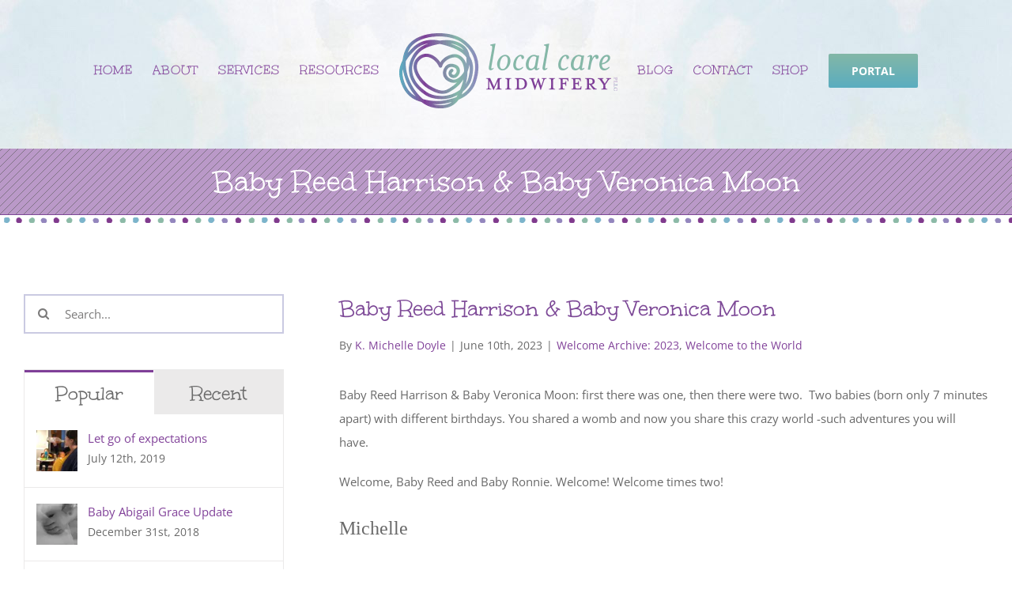

--- FILE ---
content_type: text/html; charset=UTF-8
request_url: https://www.localcaremidwifery.com/welcome-to-the-world/welcome-archive-2023/baby-reed-harrison-baby-veronica-moon/
body_size: 21837
content:
<!DOCTYPE html>
<html class="avada-html-layout-boxed avada-html-header-position-top avada-header-color-not-opaque avada-html-has-bg-image" lang="en-US">
<head>
	<meta http-equiv="X-UA-Compatible" content="IE=edge" />
	<meta http-equiv="Content-Type" content="text/html; charset=utf-8"/>
	<meta name="viewport" content="width=device-width, initial-scale=1" />
	<meta name='robots' content='index, follow, max-image-preview:large, max-snippet:-1, max-video-preview:-1' />

	<!-- This site is optimized with the Yoast SEO plugin v26.7 - https://yoast.com/wordpress/plugins/seo/ -->
	<title>Baby Reed Harrison &amp; Baby Veronica Moon - Local Care Midwifery</title>
	<link rel="canonical" href="https://www.localcaremidwifery.com/welcome-to-the-world/welcome-archive-2023/baby-reed-harrison-baby-veronica-moon/" />
	<meta property="og:locale" content="en_US" />
	<meta property="og:type" content="article" />
	<meta property="og:title" content="Baby Reed Harrison &amp; Baby Veronica Moon - Local Care Midwifery" />
	<meta property="og:description" content="June 9, June 10" />
	<meta property="og:url" content="https://www.localcaremidwifery.com/welcome-to-the-world/welcome-archive-2023/baby-reed-harrison-baby-veronica-moon/" />
	<meta property="og:site_name" content="Local Care Midwifery" />
	<meta property="article:publisher" content="http://www.facebook.com/LocalCareMidwiferyPLLC" />
	<meta property="article:published_time" content="2023-06-10T12:50:40+00:00" />
	<meta property="article:modified_time" content="2023-06-21T12:44:03+00:00" />
	<meta property="og:image" content="https://ik.imagekit.io/lcm/wp-content/uploads/2023/06/7M7A3698-1-2.png" />
	<meta property="og:image:width" content="800" />
	<meta property="og:image:height" content="800" />
	<meta property="og:image:type" content="image/png" />
	<meta name="author" content="K. Michelle Doyle" />
	<meta name="twitter:card" content="summary_large_image" />
	<meta name="twitter:creator" content="@troymidwife" />
	<meta name="twitter:site" content="@troymidwife" />
	<meta name="twitter:label1" content="Written by" />
	<meta name="twitter:data1" content="K. Michelle Doyle" />
	<meta name="twitter:label2" content="Est. reading time" />
	<meta name="twitter:data2" content="3 minutes" />
	<script type="application/ld+json" class="yoast-schema-graph">{"@context":"https://schema.org","@graph":[{"@type":"Article","@id":"https://www.localcaremidwifery.com/welcome-to-the-world/welcome-archive-2023/baby-reed-harrison-baby-veronica-moon/#article","isPartOf":{"@id":"https://www.localcaremidwifery.com/welcome-to-the-world/welcome-archive-2023/baby-reed-harrison-baby-veronica-moon/"},"author":{"name":"K. Michelle Doyle","@id":"https://www.localcaremidwifery.com/#/schema/person/f41bc549f38f4401327acce83ea266f0"},"headline":"Baby Reed Harrison &#038; Baby Veronica Moon","datePublished":"2023-06-10T12:50:40+00:00","dateModified":"2023-06-21T12:44:03+00:00","mainEntityOfPage":{"@id":"https://www.localcaremidwifery.com/welcome-to-the-world/welcome-archive-2023/baby-reed-harrison-baby-veronica-moon/"},"wordCount":66,"commentCount":0,"publisher":{"@id":"https://www.localcaremidwifery.com/#organization"},"image":{"@id":"https://www.localcaremidwifery.com/welcome-to-the-world/welcome-archive-2023/baby-reed-harrison-baby-veronica-moon/#primaryimage"},"thumbnailUrl":"https://i0.wp.com/www.localcaremidwifery.com/wp-content/uploads/2023/06/7M7A3698-1-2.png?fit=800%2C800&ssl=1","articleSection":["Welcome Archive: 2023","Welcome to the World"],"inLanguage":"en-US","potentialAction":[{"@type":"CommentAction","name":"Comment","target":["https://www.localcaremidwifery.com/welcome-to-the-world/welcome-archive-2023/baby-reed-harrison-baby-veronica-moon/#respond"]}]},{"@type":"WebPage","@id":"https://www.localcaremidwifery.com/welcome-to-the-world/welcome-archive-2023/baby-reed-harrison-baby-veronica-moon/","url":"https://www.localcaremidwifery.com/welcome-to-the-world/welcome-archive-2023/baby-reed-harrison-baby-veronica-moon/","name":"Baby Reed Harrison & Baby Veronica Moon - Local Care Midwifery","isPartOf":{"@id":"https://www.localcaremidwifery.com/#website"},"primaryImageOfPage":{"@id":"https://www.localcaremidwifery.com/welcome-to-the-world/welcome-archive-2023/baby-reed-harrison-baby-veronica-moon/#primaryimage"},"image":{"@id":"https://www.localcaremidwifery.com/welcome-to-the-world/welcome-archive-2023/baby-reed-harrison-baby-veronica-moon/#primaryimage"},"thumbnailUrl":"https://i0.wp.com/www.localcaremidwifery.com/wp-content/uploads/2023/06/7M7A3698-1-2.png?fit=800%2C800&ssl=1","datePublished":"2023-06-10T12:50:40+00:00","dateModified":"2023-06-21T12:44:03+00:00","breadcrumb":{"@id":"https://www.localcaremidwifery.com/welcome-to-the-world/welcome-archive-2023/baby-reed-harrison-baby-veronica-moon/#breadcrumb"},"inLanguage":"en-US","potentialAction":[{"@type":"ReadAction","target":["https://www.localcaremidwifery.com/welcome-to-the-world/welcome-archive-2023/baby-reed-harrison-baby-veronica-moon/"]}]},{"@type":"ImageObject","inLanguage":"en-US","@id":"https://www.localcaremidwifery.com/welcome-to-the-world/welcome-archive-2023/baby-reed-harrison-baby-veronica-moon/#primaryimage","url":"https://i0.wp.com/www.localcaremidwifery.com/wp-content/uploads/2023/06/7M7A3698-1-2.png?fit=800%2C800&ssl=1","contentUrl":"https://i0.wp.com/www.localcaremidwifery.com/wp-content/uploads/2023/06/7M7A3698-1-2.png?fit=800%2C800&ssl=1","width":800,"height":800},{"@type":"BreadcrumbList","@id":"https://www.localcaremidwifery.com/welcome-to-the-world/welcome-archive-2023/baby-reed-harrison-baby-veronica-moon/#breadcrumb","itemListElement":[{"@type":"ListItem","position":1,"name":"Home","item":"https://www.localcaremidwifery.com/"},{"@type":"ListItem","position":2,"name":"Baby Reed Harrison &#038; Baby Veronica Moon"}]},{"@type":"WebSite","@id":"https://www.localcaremidwifery.com/#website","url":"https://www.localcaremidwifery.com/","name":"Local Care Midwifery","description":"May all babies be born into loving hands","publisher":{"@id":"https://www.localcaremidwifery.com/#organization"},"potentialAction":[{"@type":"SearchAction","target":{"@type":"EntryPoint","urlTemplate":"https://www.localcaremidwifery.com/?s={search_term_string}"},"query-input":{"@type":"PropertyValueSpecification","valueRequired":true,"valueName":"search_term_string"}}],"inLanguage":"en-US"},{"@type":"Organization","@id":"https://www.localcaremidwifery.com/#organization","name":"Local Care Midwifery, PLLC","url":"https://www.localcaremidwifery.com/","logo":{"@type":"ImageObject","inLanguage":"en-US","@id":"https://www.localcaremidwifery.com/#/schema/logo/image/","url":"https://i2.wp.com/www.localcaremidwifery.com/wp-content/uploads/2019/03/local-care-midwifery-logo.png?fit=276%2C95&ssl=1","contentUrl":"https://i2.wp.com/www.localcaremidwifery.com/wp-content/uploads/2019/03/local-care-midwifery-logo.png?fit=276%2C95&ssl=1","width":276,"height":95,"caption":"Local Care Midwifery, PLLC"},"image":{"@id":"https://www.localcaremidwifery.com/#/schema/logo/image/"},"sameAs":["http://www.facebook.com/LocalCareMidwiferyPLLC","https://x.com/troymidwife","https://www.instagram.com/troymidwife/","https://www.pinterest.com/kmichelledoyle/"]},{"@type":"Person","@id":"https://www.localcaremidwifery.com/#/schema/person/f41bc549f38f4401327acce83ea266f0","name":"K. Michelle Doyle"}]}</script>
	<!-- / Yoast SEO plugin. -->


<link rel='dns-prefetch' href='//www.localcaremidwifery.com' />
<link rel='dns-prefetch' href='//stats.wp.com' />
<link rel='dns-prefetch' href='//maxcdn.bootstrapcdn.com' />
<link rel='dns-prefetch' href='//jetpack.wordpress.com' />
<link rel='dns-prefetch' href='//s0.wp.com' />
<link rel='dns-prefetch' href='//public-api.wordpress.com' />
<link rel='dns-prefetch' href='//0.gravatar.com' />
<link rel='dns-prefetch' href='//1.gravatar.com' />
<link rel='dns-prefetch' href='//2.gravatar.com' />
<link rel='preconnect' href='//i0.wp.com' />
<link rel='preconnect' href='//c0.wp.com' />
<link rel="alternate" type="application/rss+xml" title="Local Care Midwifery &raquo; Feed" href="https://www.localcaremidwifery.com/feed/" />
<link rel="alternate" type="application/rss+xml" title="Local Care Midwifery &raquo; Comments Feed" href="https://www.localcaremidwifery.com/comments/feed/" />
								<link rel="icon" href="https://ik.imagekit.io/lcm/wp-content/uploads/2019/03/LCM-favicon-16x16.png" type="image/png" />
		
					<!-- Apple Touch Icon -->
						<link rel="apple-touch-icon" sizes="180x180" href="https://ik.imagekit.io/lcm/wp-content/uploads/2019/03/LCM-icon-114x114.jpg" type="image/jpeg">
		
					<!-- Android Icon -->
						<link rel="icon" sizes="192x192" href="https://ik.imagekit.io/lcm/wp-content/uploads/2019/03/LCM-icon-57x57.jpg" type="image/jpeg">
		
					<!-- MS Edge Icon -->
						<meta name="msapplication-TileImage" content="https://ik.imagekit.io/lcm/wp-content/uploads/2019/03/LCM-icon-72x72.jpg" type="image/jpeg">
				<link rel="alternate" type="application/rss+xml" title="Local Care Midwifery &raquo; Baby Reed Harrison &#038; Baby Veronica Moon Comments Feed" href="https://www.localcaremidwifery.com/welcome-to-the-world/welcome-archive-2023/baby-reed-harrison-baby-veronica-moon/feed/" />
<link rel="alternate" title="oEmbed (JSON)" type="application/json+oembed" href="https://www.localcaremidwifery.com/wp-json/oembed/1.0/embed?url=https%3A%2F%2Fwww.localcaremidwifery.com%2Fwelcome-to-the-world%2Fwelcome-archive-2023%2Fbaby-reed-harrison-baby-veronica-moon%2F" />
<link rel="alternate" title="oEmbed (XML)" type="text/xml+oembed" href="https://www.localcaremidwifery.com/wp-json/oembed/1.0/embed?url=https%3A%2F%2Fwww.localcaremidwifery.com%2Fwelcome-to-the-world%2Fwelcome-archive-2023%2Fbaby-reed-harrison-baby-veronica-moon%2F&#038;format=xml" />
<style id='wp-img-auto-sizes-contain-inline-css' type='text/css'>
img:is([sizes=auto i],[sizes^="auto," i]){contain-intrinsic-size:3000px 1500px}
/*# sourceURL=wp-img-auto-sizes-contain-inline-css */
</style>
<link rel='stylesheet' id='sbi_styles-css' href='https://www.localcaremidwifery.com/wp-content/plugins/instagram-feed/css/sbi-styles.min.css?ver=6.10.0' type='text/css' media='all' />
<link rel='stylesheet' id='cff-css' href='https://www.localcaremidwifery.com/wp-content/plugins/custom-facebook-feed/assets/css/cff-style.min.css?ver=4.3.4' type='text/css' media='all' />
<link rel='stylesheet' id='sb-font-awesome-css' href='https://maxcdn.bootstrapcdn.com/font-awesome/4.7.0/css/font-awesome.min.css?ver=6.9' type='text/css' media='all' />
<link rel='stylesheet' id='trustreviews-public-main-css-css' href='https://www.localcaremidwifery.com/wp-content/plugins/fb-reviews-widget/assets/css/public-main.css?ver=2.6' type='text/css' media='all' />
<link rel='stylesheet' id='child-style-css' href='https://www.localcaremidwifery.com/wp-content/themes/LCM/style.css?ver=6.9' type='text/css' media='all' />
<link rel='stylesheet' id='fusion-dynamic-css-css' href='https://www.localcaremidwifery.com/wp-content/uploads/fusion-styles/e909bad5650e9750c64a24c8624ab5ff.min.css?ver=3.14.2' type='text/css' media='all' />
<script type="text/javascript" src="https://c0.wp.com/c/6.9/wp-includes/js/jquery/jquery.min.js" id="jquery-core-js"></script>
<script type="text/javascript" data-jetpack-boost="ignore" defer='defer' src="//www.localcaremidwifery.com/wp-content/plugins/revslider/sr6/assets/js/rbtools.min.js?ver=6.7.38" async id="tp-tools-js"></script>
<script type="text/javascript" data-jetpack-boost="ignore" defer='defer' src="//www.localcaremidwifery.com/wp-content/plugins/revslider/sr6/assets/js/rs6.min.js?ver=6.7.38" async id="revmin-js"></script>
<script type="text/javascript" defer="defer" defer='defer' src="https://www.localcaremidwifery.com/wp-content/plugins/fb-reviews-widget/assets/js/public-main.js?ver=2.6" id="trustreviews-public-main-js-js"></script>
<link rel="https://api.w.org/" href="https://www.localcaremidwifery.com/wp-json/" /><link rel="alternate" title="JSON" type="application/json" href="https://www.localcaremidwifery.com/wp-json/wp/v2/posts/6937" /><link rel="EditURI" type="application/rsd+xml" title="RSD" href="https://www.localcaremidwifery.com/xmlrpc.php?rsd" />
<meta name="generator" content="WordPress 6.9" />
<link rel='shortlink' href='https://wp.me/paGTzi-1NT' />
	<style>img#wpstats{display:none}</style>
		<style type="text/css" id="css-fb-visibility">@media screen and (max-width: 640px){.fusion-no-small-visibility{display:none !important;}body .sm-text-align-center{text-align:center !important;}body .sm-text-align-left{text-align:left !important;}body .sm-text-align-right{text-align:right !important;}body .sm-text-align-justify{text-align:justify !important;}body .sm-flex-align-center{justify-content:center !important;}body .sm-flex-align-flex-start{justify-content:flex-start !important;}body .sm-flex-align-flex-end{justify-content:flex-end !important;}body .sm-mx-auto{margin-left:auto !important;margin-right:auto !important;}body .sm-ml-auto{margin-left:auto !important;}body .sm-mr-auto{margin-right:auto !important;}body .fusion-absolute-position-small{position:absolute;width:100%;}.awb-sticky.awb-sticky-small{ position: sticky; top: var(--awb-sticky-offset,0); }}@media screen and (min-width: 641px) and (max-width: 1024px){.fusion-no-medium-visibility{display:none !important;}body .md-text-align-center{text-align:center !important;}body .md-text-align-left{text-align:left !important;}body .md-text-align-right{text-align:right !important;}body .md-text-align-justify{text-align:justify !important;}body .md-flex-align-center{justify-content:center !important;}body .md-flex-align-flex-start{justify-content:flex-start !important;}body .md-flex-align-flex-end{justify-content:flex-end !important;}body .md-mx-auto{margin-left:auto !important;margin-right:auto !important;}body .md-ml-auto{margin-left:auto !important;}body .md-mr-auto{margin-right:auto !important;}body .fusion-absolute-position-medium{position:absolute;width:100%;}.awb-sticky.awb-sticky-medium{ position: sticky; top: var(--awb-sticky-offset,0); }}@media screen and (min-width: 1025px){.fusion-no-large-visibility{display:none !important;}body .lg-text-align-center{text-align:center !important;}body .lg-text-align-left{text-align:left !important;}body .lg-text-align-right{text-align:right !important;}body .lg-text-align-justify{text-align:justify !important;}body .lg-flex-align-center{justify-content:center !important;}body .lg-flex-align-flex-start{justify-content:flex-start !important;}body .lg-flex-align-flex-end{justify-content:flex-end !important;}body .lg-mx-auto{margin-left:auto !important;margin-right:auto !important;}body .lg-ml-auto{margin-left:auto !important;}body .lg-mr-auto{margin-right:auto !important;}body .fusion-absolute-position-large{position:absolute;width:100%;}.awb-sticky.awb-sticky-large{ position: sticky; top: var(--awb-sticky-offset,0); }}</style><meta name="generator" content="Powered by Slider Revolution 6.7.38 - responsive, Mobile-Friendly Slider Plugin for WordPress with comfortable drag and drop interface." />
<script data-jetpack-boost="ignore">function setREVStartSize(e){
			//window.requestAnimationFrame(function() {
				window.RSIW = window.RSIW===undefined ? window.innerWidth : window.RSIW;
				window.RSIH = window.RSIH===undefined ? window.innerHeight : window.RSIH;
				try {
					var pw = document.getElementById(e.c).parentNode.offsetWidth,
						newh;
					pw = pw===0 || isNaN(pw) || (e.l=="fullwidth" || e.layout=="fullwidth") ? window.RSIW : pw;
					e.tabw = e.tabw===undefined ? 0 : parseInt(e.tabw);
					e.thumbw = e.thumbw===undefined ? 0 : parseInt(e.thumbw);
					e.tabh = e.tabh===undefined ? 0 : parseInt(e.tabh);
					e.thumbh = e.thumbh===undefined ? 0 : parseInt(e.thumbh);
					e.tabhide = e.tabhide===undefined ? 0 : parseInt(e.tabhide);
					e.thumbhide = e.thumbhide===undefined ? 0 : parseInt(e.thumbhide);
					e.mh = e.mh===undefined || e.mh=="" || e.mh==="auto" ? 0 : parseInt(e.mh,0);
					if(e.layout==="fullscreen" || e.l==="fullscreen")
						newh = Math.max(e.mh,window.RSIH);
					else{
						e.gw = Array.isArray(e.gw) ? e.gw : [e.gw];
						for (var i in e.rl) if (e.gw[i]===undefined || e.gw[i]===0) e.gw[i] = e.gw[i-1];
						e.gh = e.el===undefined || e.el==="" || (Array.isArray(e.el) && e.el.length==0)? e.gh : e.el;
						e.gh = Array.isArray(e.gh) ? e.gh : [e.gh];
						for (var i in e.rl) if (e.gh[i]===undefined || e.gh[i]===0) e.gh[i] = e.gh[i-1];
											
						var nl = new Array(e.rl.length),
							ix = 0,
							sl;
						e.tabw = e.tabhide>=pw ? 0 : e.tabw;
						e.thumbw = e.thumbhide>=pw ? 0 : e.thumbw;
						e.tabh = e.tabhide>=pw ? 0 : e.tabh;
						e.thumbh = e.thumbhide>=pw ? 0 : e.thumbh;
						for (var i in e.rl) nl[i] = e.rl[i]<window.RSIW ? 0 : e.rl[i];
						sl = nl[0];
						for (var i in nl) if (sl>nl[i] && nl[i]>0) { sl = nl[i]; ix=i;}
						var m = pw>(e.gw[ix]+e.tabw+e.thumbw) ? 1 : (pw-(e.tabw+e.thumbw)) / (e.gw[ix]);
						newh =  (e.gh[ix] * m) + (e.tabh + e.thumbh);
					}
					var el = document.getElementById(e.c);
					if (el!==null && el) el.style.height = newh+"px";
					el = document.getElementById(e.c+"_wrapper");
					if (el!==null && el) {
						el.style.height = newh+"px";
						el.style.display = "block";
					}
				} catch(e){
					console.log("Failure at Presize of Slider:" + e)
				}
			//});
		  };</script>
		<script type="text/javascript">
			var doc = document.documentElement;
			doc.setAttribute( 'data-useragent', navigator.userAgent );
		</script>
		<!-- Global site tag (gtag.js) - Google Analytics -->
<script async src="https://www.googletagmanager.com/gtag/js?id=UA-35996020-1"></script>
<script>
  window.dataLayer = window.dataLayer || [];
  function gtag(){dataLayer.push(arguments);}
  gtag('js', new Date());

  gtag('config', 'UA-35996020-1');
</script>
	<style id='global-styles-inline-css' type='text/css'>
:root{--wp--preset--aspect-ratio--square: 1;--wp--preset--aspect-ratio--4-3: 4/3;--wp--preset--aspect-ratio--3-4: 3/4;--wp--preset--aspect-ratio--3-2: 3/2;--wp--preset--aspect-ratio--2-3: 2/3;--wp--preset--aspect-ratio--16-9: 16/9;--wp--preset--aspect-ratio--9-16: 9/16;--wp--preset--color--black: #000000;--wp--preset--color--cyan-bluish-gray: #abb8c3;--wp--preset--color--white: #ffffff;--wp--preset--color--pale-pink: #f78da7;--wp--preset--color--vivid-red: #cf2e2e;--wp--preset--color--luminous-vivid-orange: #ff6900;--wp--preset--color--luminous-vivid-amber: #fcb900;--wp--preset--color--light-green-cyan: #7bdcb5;--wp--preset--color--vivid-green-cyan: #00d084;--wp--preset--color--pale-cyan-blue: #8ed1fc;--wp--preset--color--vivid-cyan-blue: #0693e3;--wp--preset--color--vivid-purple: #9b51e0;--wp--preset--color--awb-color-1: #ffffff;--wp--preset--color--awb-color-2: #f6f6f6;--wp--preset--color--awb-color-3: #ebeaea;--wp--preset--color--awb-color-4: #3bafbf;--wp--preset--color--awb-color-5: #747474;--wp--preset--color--awb-color-6: #7d4997;--wp--preset--color--awb-color-7: #7f3f98;--wp--preset--color--awb-color-8: #333333;--wp--preset--color--awb-color-custom-10: rgba(127,63,152,0.58);--wp--preset--color--awb-color-custom-11: rgba(255,255,255,0.3);--wp--preset--color--awb-color-custom-12: #82439a;--wp--preset--color--awb-color-custom-13: #333c4e;--wp--preset--color--awb-color-custom-14: #67b7e1;--wp--preset--color--awb-color-custom-15: #696969;--wp--preset--color--awb-color-custom-16: rgba(235,234,234,0.8);--wp--preset--color--awb-color-custom-17: #e0dede;--wp--preset--color--awb-color-custom-18: #a0ce4e;--wp--preset--color--awb-color-custom-19: #5aadc0;--wp--preset--gradient--vivid-cyan-blue-to-vivid-purple: linear-gradient(135deg,rgb(6,147,227) 0%,rgb(155,81,224) 100%);--wp--preset--gradient--light-green-cyan-to-vivid-green-cyan: linear-gradient(135deg,rgb(122,220,180) 0%,rgb(0,208,130) 100%);--wp--preset--gradient--luminous-vivid-amber-to-luminous-vivid-orange: linear-gradient(135deg,rgb(252,185,0) 0%,rgb(255,105,0) 100%);--wp--preset--gradient--luminous-vivid-orange-to-vivid-red: linear-gradient(135deg,rgb(255,105,0) 0%,rgb(207,46,46) 100%);--wp--preset--gradient--very-light-gray-to-cyan-bluish-gray: linear-gradient(135deg,rgb(238,238,238) 0%,rgb(169,184,195) 100%);--wp--preset--gradient--cool-to-warm-spectrum: linear-gradient(135deg,rgb(74,234,220) 0%,rgb(151,120,209) 20%,rgb(207,42,186) 40%,rgb(238,44,130) 60%,rgb(251,105,98) 80%,rgb(254,248,76) 100%);--wp--preset--gradient--blush-light-purple: linear-gradient(135deg,rgb(255,206,236) 0%,rgb(152,150,240) 100%);--wp--preset--gradient--blush-bordeaux: linear-gradient(135deg,rgb(254,205,165) 0%,rgb(254,45,45) 50%,rgb(107,0,62) 100%);--wp--preset--gradient--luminous-dusk: linear-gradient(135deg,rgb(255,203,112) 0%,rgb(199,81,192) 50%,rgb(65,88,208) 100%);--wp--preset--gradient--pale-ocean: linear-gradient(135deg,rgb(255,245,203) 0%,rgb(182,227,212) 50%,rgb(51,167,181) 100%);--wp--preset--gradient--electric-grass: linear-gradient(135deg,rgb(202,248,128) 0%,rgb(113,206,126) 100%);--wp--preset--gradient--midnight: linear-gradient(135deg,rgb(2,3,129) 0%,rgb(40,116,252) 100%);--wp--preset--font-size--small: 11.25px;--wp--preset--font-size--medium: 20px;--wp--preset--font-size--large: 22.5px;--wp--preset--font-size--x-large: 42px;--wp--preset--font-size--normal: 15px;--wp--preset--font-size--xlarge: 30px;--wp--preset--font-size--huge: 45px;--wp--preset--spacing--20: 0.44rem;--wp--preset--spacing--30: 0.67rem;--wp--preset--spacing--40: 1rem;--wp--preset--spacing--50: 1.5rem;--wp--preset--spacing--60: 2.25rem;--wp--preset--spacing--70: 3.38rem;--wp--preset--spacing--80: 5.06rem;--wp--preset--shadow--natural: 6px 6px 9px rgba(0, 0, 0, 0.2);--wp--preset--shadow--deep: 12px 12px 50px rgba(0, 0, 0, 0.4);--wp--preset--shadow--sharp: 6px 6px 0px rgba(0, 0, 0, 0.2);--wp--preset--shadow--outlined: 6px 6px 0px -3px rgb(255, 255, 255), 6px 6px rgb(0, 0, 0);--wp--preset--shadow--crisp: 6px 6px 0px rgb(0, 0, 0);}:where(.is-layout-flex){gap: 0.5em;}:where(.is-layout-grid){gap: 0.5em;}body .is-layout-flex{display: flex;}.is-layout-flex{flex-wrap: wrap;align-items: center;}.is-layout-flex > :is(*, div){margin: 0;}body .is-layout-grid{display: grid;}.is-layout-grid > :is(*, div){margin: 0;}:where(.wp-block-columns.is-layout-flex){gap: 2em;}:where(.wp-block-columns.is-layout-grid){gap: 2em;}:where(.wp-block-post-template.is-layout-flex){gap: 1.25em;}:where(.wp-block-post-template.is-layout-grid){gap: 1.25em;}.has-black-color{color: var(--wp--preset--color--black) !important;}.has-cyan-bluish-gray-color{color: var(--wp--preset--color--cyan-bluish-gray) !important;}.has-white-color{color: var(--wp--preset--color--white) !important;}.has-pale-pink-color{color: var(--wp--preset--color--pale-pink) !important;}.has-vivid-red-color{color: var(--wp--preset--color--vivid-red) !important;}.has-luminous-vivid-orange-color{color: var(--wp--preset--color--luminous-vivid-orange) !important;}.has-luminous-vivid-amber-color{color: var(--wp--preset--color--luminous-vivid-amber) !important;}.has-light-green-cyan-color{color: var(--wp--preset--color--light-green-cyan) !important;}.has-vivid-green-cyan-color{color: var(--wp--preset--color--vivid-green-cyan) !important;}.has-pale-cyan-blue-color{color: var(--wp--preset--color--pale-cyan-blue) !important;}.has-vivid-cyan-blue-color{color: var(--wp--preset--color--vivid-cyan-blue) !important;}.has-vivid-purple-color{color: var(--wp--preset--color--vivid-purple) !important;}.has-black-background-color{background-color: var(--wp--preset--color--black) !important;}.has-cyan-bluish-gray-background-color{background-color: var(--wp--preset--color--cyan-bluish-gray) !important;}.has-white-background-color{background-color: var(--wp--preset--color--white) !important;}.has-pale-pink-background-color{background-color: var(--wp--preset--color--pale-pink) !important;}.has-vivid-red-background-color{background-color: var(--wp--preset--color--vivid-red) !important;}.has-luminous-vivid-orange-background-color{background-color: var(--wp--preset--color--luminous-vivid-orange) !important;}.has-luminous-vivid-amber-background-color{background-color: var(--wp--preset--color--luminous-vivid-amber) !important;}.has-light-green-cyan-background-color{background-color: var(--wp--preset--color--light-green-cyan) !important;}.has-vivid-green-cyan-background-color{background-color: var(--wp--preset--color--vivid-green-cyan) !important;}.has-pale-cyan-blue-background-color{background-color: var(--wp--preset--color--pale-cyan-blue) !important;}.has-vivid-cyan-blue-background-color{background-color: var(--wp--preset--color--vivid-cyan-blue) !important;}.has-vivid-purple-background-color{background-color: var(--wp--preset--color--vivid-purple) !important;}.has-black-border-color{border-color: var(--wp--preset--color--black) !important;}.has-cyan-bluish-gray-border-color{border-color: var(--wp--preset--color--cyan-bluish-gray) !important;}.has-white-border-color{border-color: var(--wp--preset--color--white) !important;}.has-pale-pink-border-color{border-color: var(--wp--preset--color--pale-pink) !important;}.has-vivid-red-border-color{border-color: var(--wp--preset--color--vivid-red) !important;}.has-luminous-vivid-orange-border-color{border-color: var(--wp--preset--color--luminous-vivid-orange) !important;}.has-luminous-vivid-amber-border-color{border-color: var(--wp--preset--color--luminous-vivid-amber) !important;}.has-light-green-cyan-border-color{border-color: var(--wp--preset--color--light-green-cyan) !important;}.has-vivid-green-cyan-border-color{border-color: var(--wp--preset--color--vivid-green-cyan) !important;}.has-pale-cyan-blue-border-color{border-color: var(--wp--preset--color--pale-cyan-blue) !important;}.has-vivid-cyan-blue-border-color{border-color: var(--wp--preset--color--vivid-cyan-blue) !important;}.has-vivid-purple-border-color{border-color: var(--wp--preset--color--vivid-purple) !important;}.has-vivid-cyan-blue-to-vivid-purple-gradient-background{background: var(--wp--preset--gradient--vivid-cyan-blue-to-vivid-purple) !important;}.has-light-green-cyan-to-vivid-green-cyan-gradient-background{background: var(--wp--preset--gradient--light-green-cyan-to-vivid-green-cyan) !important;}.has-luminous-vivid-amber-to-luminous-vivid-orange-gradient-background{background: var(--wp--preset--gradient--luminous-vivid-amber-to-luminous-vivid-orange) !important;}.has-luminous-vivid-orange-to-vivid-red-gradient-background{background: var(--wp--preset--gradient--luminous-vivid-orange-to-vivid-red) !important;}.has-very-light-gray-to-cyan-bluish-gray-gradient-background{background: var(--wp--preset--gradient--very-light-gray-to-cyan-bluish-gray) !important;}.has-cool-to-warm-spectrum-gradient-background{background: var(--wp--preset--gradient--cool-to-warm-spectrum) !important;}.has-blush-light-purple-gradient-background{background: var(--wp--preset--gradient--blush-light-purple) !important;}.has-blush-bordeaux-gradient-background{background: var(--wp--preset--gradient--blush-bordeaux) !important;}.has-luminous-dusk-gradient-background{background: var(--wp--preset--gradient--luminous-dusk) !important;}.has-pale-ocean-gradient-background{background: var(--wp--preset--gradient--pale-ocean) !important;}.has-electric-grass-gradient-background{background: var(--wp--preset--gradient--electric-grass) !important;}.has-midnight-gradient-background{background: var(--wp--preset--gradient--midnight) !important;}.has-small-font-size{font-size: var(--wp--preset--font-size--small) !important;}.has-medium-font-size{font-size: var(--wp--preset--font-size--medium) !important;}.has-large-font-size{font-size: var(--wp--preset--font-size--large) !important;}.has-x-large-font-size{font-size: var(--wp--preset--font-size--x-large) !important;}
/*# sourceURL=global-styles-inline-css */
</style>
<link rel='stylesheet' id='jetpack-swiper-library-css' href='https://c0.wp.com/p/jetpack/15.4/_inc/blocks/swiper.css' type='text/css' media='all' />
<link rel='stylesheet' id='jetpack-carousel-css' href='https://c0.wp.com/p/jetpack/15.4/modules/carousel/jetpack-carousel.css' type='text/css' media='all' />
<style id='wp-block-library-inline-css' type='text/css'>
:root{--wp-block-synced-color:#7a00df;--wp-block-synced-color--rgb:122,0,223;--wp-bound-block-color:var(--wp-block-synced-color);--wp-editor-canvas-background:#ddd;--wp-admin-theme-color:#007cba;--wp-admin-theme-color--rgb:0,124,186;--wp-admin-theme-color-darker-10:#006ba1;--wp-admin-theme-color-darker-10--rgb:0,107,160.5;--wp-admin-theme-color-darker-20:#005a87;--wp-admin-theme-color-darker-20--rgb:0,90,135;--wp-admin-border-width-focus:2px}@media (min-resolution:192dpi){:root{--wp-admin-border-width-focus:1.5px}}.wp-element-button{cursor:pointer}:root .has-very-light-gray-background-color{background-color:#eee}:root .has-very-dark-gray-background-color{background-color:#313131}:root .has-very-light-gray-color{color:#eee}:root .has-very-dark-gray-color{color:#313131}:root .has-vivid-green-cyan-to-vivid-cyan-blue-gradient-background{background:linear-gradient(135deg,#00d084,#0693e3)}:root .has-purple-crush-gradient-background{background:linear-gradient(135deg,#34e2e4,#4721fb 50%,#ab1dfe)}:root .has-hazy-dawn-gradient-background{background:linear-gradient(135deg,#faaca8,#dad0ec)}:root .has-subdued-olive-gradient-background{background:linear-gradient(135deg,#fafae1,#67a671)}:root .has-atomic-cream-gradient-background{background:linear-gradient(135deg,#fdd79a,#004a59)}:root .has-nightshade-gradient-background{background:linear-gradient(135deg,#330968,#31cdcf)}:root .has-midnight-gradient-background{background:linear-gradient(135deg,#020381,#2874fc)}:root{--wp--preset--font-size--normal:16px;--wp--preset--font-size--huge:42px}.has-regular-font-size{font-size:1em}.has-larger-font-size{font-size:2.625em}.has-normal-font-size{font-size:var(--wp--preset--font-size--normal)}.has-huge-font-size{font-size:var(--wp--preset--font-size--huge)}.has-text-align-center{text-align:center}.has-text-align-left{text-align:left}.has-text-align-right{text-align:right}.has-fit-text{white-space:nowrap!important}#end-resizable-editor-section{display:none}.aligncenter{clear:both}.items-justified-left{justify-content:flex-start}.items-justified-center{justify-content:center}.items-justified-right{justify-content:flex-end}.items-justified-space-between{justify-content:space-between}.screen-reader-text{border:0;clip-path:inset(50%);height:1px;margin:-1px;overflow:hidden;padding:0;position:absolute;width:1px;word-wrap:normal!important}.screen-reader-text:focus{background-color:#ddd;clip-path:none;color:#444;display:block;font-size:1em;height:auto;left:5px;line-height:normal;padding:15px 23px 14px;text-decoration:none;top:5px;width:auto;z-index:100000}html :where(.has-border-color){border-style:solid}html :where([style*=border-top-color]){border-top-style:solid}html :where([style*=border-right-color]){border-right-style:solid}html :where([style*=border-bottom-color]){border-bottom-style:solid}html :where([style*=border-left-color]){border-left-style:solid}html :where([style*=border-width]){border-style:solid}html :where([style*=border-top-width]){border-top-style:solid}html :where([style*=border-right-width]){border-right-style:solid}html :where([style*=border-bottom-width]){border-bottom-style:solid}html :where([style*=border-left-width]){border-left-style:solid}html :where(img[class*=wp-image-]){height:auto;max-width:100%}:where(figure){margin:0 0 1em}html :where(.is-position-sticky){--wp-admin--admin-bar--position-offset:var(--wp-admin--admin-bar--height,0px)}@media screen and (max-width:600px){html :where(.is-position-sticky){--wp-admin--admin-bar--position-offset:0px}}
/*wp_block_styles_on_demand_placeholder:696701836f210*/
/*# sourceURL=wp-block-library-inline-css */
</style>
<style id='wp-block-library-theme-inline-css' type='text/css'>
.wp-block-audio :where(figcaption){color:#555;font-size:13px;text-align:center}.is-dark-theme .wp-block-audio :where(figcaption){color:#ffffffa6}.wp-block-audio{margin:0 0 1em}.wp-block-code{border:1px solid #ccc;border-radius:4px;font-family:Menlo,Consolas,monaco,monospace;padding:.8em 1em}.wp-block-embed :where(figcaption){color:#555;font-size:13px;text-align:center}.is-dark-theme .wp-block-embed :where(figcaption){color:#ffffffa6}.wp-block-embed{margin:0 0 1em}.blocks-gallery-caption{color:#555;font-size:13px;text-align:center}.is-dark-theme .blocks-gallery-caption{color:#ffffffa6}:root :where(.wp-block-image figcaption){color:#555;font-size:13px;text-align:center}.is-dark-theme :root :where(.wp-block-image figcaption){color:#ffffffa6}.wp-block-image{margin:0 0 1em}.wp-block-pullquote{border-bottom:4px solid;border-top:4px solid;color:currentColor;margin-bottom:1.75em}.wp-block-pullquote :where(cite),.wp-block-pullquote :where(footer),.wp-block-pullquote__citation{color:currentColor;font-size:.8125em;font-style:normal;text-transform:uppercase}.wp-block-quote{border-left:.25em solid;margin:0 0 1.75em;padding-left:1em}.wp-block-quote cite,.wp-block-quote footer{color:currentColor;font-size:.8125em;font-style:normal;position:relative}.wp-block-quote:where(.has-text-align-right){border-left:none;border-right:.25em solid;padding-left:0;padding-right:1em}.wp-block-quote:where(.has-text-align-center){border:none;padding-left:0}.wp-block-quote.is-large,.wp-block-quote.is-style-large,.wp-block-quote:where(.is-style-plain){border:none}.wp-block-search .wp-block-search__label{font-weight:700}.wp-block-search__button{border:1px solid #ccc;padding:.375em .625em}:where(.wp-block-group.has-background){padding:1.25em 2.375em}.wp-block-separator.has-css-opacity{opacity:.4}.wp-block-separator{border:none;border-bottom:2px solid;margin-left:auto;margin-right:auto}.wp-block-separator.has-alpha-channel-opacity{opacity:1}.wp-block-separator:not(.is-style-wide):not(.is-style-dots){width:100px}.wp-block-separator.has-background:not(.is-style-dots){border-bottom:none;height:1px}.wp-block-separator.has-background:not(.is-style-wide):not(.is-style-dots){height:2px}.wp-block-table{margin:0 0 1em}.wp-block-table td,.wp-block-table th{word-break:normal}.wp-block-table :where(figcaption){color:#555;font-size:13px;text-align:center}.is-dark-theme .wp-block-table :where(figcaption){color:#ffffffa6}.wp-block-video :where(figcaption){color:#555;font-size:13px;text-align:center}.is-dark-theme .wp-block-video :where(figcaption){color:#ffffffa6}.wp-block-video{margin:0 0 1em}:root :where(.wp-block-template-part.has-background){margin-bottom:0;margin-top:0;padding:1.25em 2.375em}
/*# sourceURL=https://c0.wp.com/c/6.9/wp-includes/css/dist/block-library/theme.min.css */
</style>
<style id='classic-theme-styles-inline-css' type='text/css'>
/*! This file is auto-generated */
.wp-block-button__link{color:#fff;background-color:#32373c;border-radius:9999px;box-shadow:none;text-decoration:none;padding:calc(.667em + 2px) calc(1.333em + 2px);font-size:1.125em}.wp-block-file__button{background:#32373c;color:#fff;text-decoration:none}
/*# sourceURL=https://c0.wp.com/c/6.9/wp-includes/css/classic-themes.min.css */
</style>
<link rel='stylesheet' id='rs-plugin-settings-css' href='//www.localcaremidwifery.com/wp-content/plugins/revslider/sr6/assets/css/rs6.css?ver=6.7.38' type='text/css' media='all' />
<style id='rs-plugin-settings-inline-css' type='text/css'>
#rs-demo-id {}
/*# sourceURL=rs-plugin-settings-inline-css */
</style>
</head>

<body class="wp-singular post-template-default single single-post postid-6937 single-format-standard wp-theme-Avada wp-child-theme-LCM has-sidebar fusion-image-hovers fusion-pagination-sizing fusion-button_type-flat fusion-button_span-no fusion-button_gradient-linear avada-image-rollover-circle-yes avada-image-rollover-yes avada-image-rollover-direction-center_vertical fusion-has-button-gradient fusion-body ltr fusion-sticky-header no-tablet-sticky-header no-mobile-sticky-header fusion-disable-outline fusion-sub-menu-fade mobile-logo-pos-center layout-boxed-mode avada-has-boxed-modal-shadow-light layout-scroll-offset-full avada-has-zero-margin-offset-top fusion-top-header menu-text-align-center mobile-menu-design-modern fusion-show-pagination-text fusion-header-layout-v7 avada-responsive avada-footer-fx-none avada-menu-highlight-style-bar fusion-search-form-clean fusion-main-menu-search-overlay fusion-avatar-circle avada-sticky-shrinkage avada-dropdown-styles avada-blog-layout-large avada-blog-archive-layout-large avada-header-shadow-no avada-menu-icon-position-left avada-has-megamenu-shadow avada-has-mainmenu-dropdown-divider avada-has-header-100-width avada-has-100-footer avada-has-breadcrumb-mobile-hidden avada-has-titlebar-bar_and_content avada-has-footer-widget-bg-image avada-has-header-bg-image avada-header-bg-repeat avada-header-top-bg-not-opaque avada-has-pagination-padding avada-flyout-menu-direction-fade avada-ec-views-v1" data-awb-post-id="6937">
		<a class="skip-link screen-reader-text" href="#content">Skip to content</a>

	<div id="boxed-wrapper">
							
		<div id="wrapper" class="fusion-wrapper">
			<div id="home" style="position:relative;top:-1px;"></div>
							
					
			<header class="fusion-header-wrapper">
				<div class="fusion-header-v7 fusion-logo-alignment fusion-logo-center fusion-sticky-menu- fusion-sticky-logo-1 fusion-mobile-logo-1  fusion-mobile-menu-design-modern">
					<div class="fusion-header-sticky-height"></div>
<div class="fusion-header" >
	<div class="fusion-row fusion-middle-logo-menu">
				<nav class="fusion-main-menu fusion-main-menu-sticky" aria-label="Main Menu"><div class="fusion-overlay-search">		<form role="search" class="searchform fusion-search-form  fusion-search-form-clean" method="get" action="https://www.localcaremidwifery.com/">
			<div class="fusion-search-form-content">

				
				<div class="fusion-search-field search-field">
					<label><span class="screen-reader-text">Search for:</span>
													<input type="search" value="" name="s" class="s" placeholder="Search..." required aria-required="true" aria-label="Search..."/>
											</label>
				</div>
				<div class="fusion-search-button search-button">
					<input type="submit" class="fusion-search-submit searchsubmit" aria-label="Search" value="&#xf002;" />
									</div>

				
			</div>


			
		</form>
		<div class="fusion-search-spacer"></div><a href="#" role="button" aria-label="Close Search" class="fusion-close-search"></a></div><ul id="menu-main-menu" class="fusion-menu fusion-middle-logo-ul"><li  id="menu-item-19"  class="menu-item menu-item-type-post_type menu-item-object-page menu-item-home menu-item-19"  data-item-id="19"><a  href="https://www.localcaremidwifery.com/" class="fusion-top-level-link fusion-bar-highlight"><span class="menu-text">HOME</span></a></li><li  id="menu-item-18"  class="menu-item menu-item-type-post_type menu-item-object-page menu-item-has-children menu-item-18 fusion-dropdown-menu"  data-item-id="18"><a  href="https://www.localcaremidwifery.com/about-us/" class="fusion-top-level-link fusion-bar-highlight"><span class="menu-text">ABOUT</span></a><ul class="sub-menu"><li  id="menu-item-1315"  class="menu-item menu-item-type-post_type menu-item-object-page menu-item-1315 fusion-dropdown-submenu" ><a  href="https://www.localcaremidwifery.com/about-us/" class="fusion-bar-highlight"><span>About LCM</span></a></li><li  id="menu-item-1174"  class="menu-item menu-item-type-post_type menu-item-object-page menu-item-1174 fusion-dropdown-submenu" ><a  href="https://www.localcaremidwifery.com/about-us/michelle/" class="fusion-bar-highlight"><span>K. Michelle Doyle &#8211; Owner, Midwife</span></a></li><li  id="menu-item-1190"  class="menu-item menu-item-type-post_type menu-item-object-page menu-item-1190 fusion-dropdown-submenu" ><a  href="https://www.localcaremidwifery.com/about-us/faq/" class="fusion-bar-highlight"><span>Frequently Asked Questions</span></a></li><li  id="menu-item-1173"  class="menu-item menu-item-type-post_type menu-item-object-page menu-item-1173 fusion-dropdown-submenu" ><a  href="https://www.localcaremidwifery.com/about-us/testimonials/" class="fusion-bar-highlight"><span>Testimonials</span></a></li></ul></li><li  id="menu-item-17"  class="menu-item menu-item-type-post_type menu-item-object-page menu-item-has-children menu-item-17 fusion-dropdown-menu"  data-item-id="17"><a  href="https://www.localcaremidwifery.com/home-birth-services/" class="fusion-top-level-link fusion-bar-highlight"><span class="menu-text">SERVICES</span></a><ul class="sub-menu"><li  id="menu-item-1314"  class="menu-item menu-item-type-post_type menu-item-object-page menu-item-1314 fusion-dropdown-submenu" ><a  href="https://www.localcaremidwifery.com/home-birth-services/" class="fusion-bar-highlight"><span>Overview</span></a></li><li  id="menu-item-1046"  class="menu-item menu-item-type-post_type menu-item-object-avada_portfolio menu-item-1046 fusion-dropdown-submenu" ><a  href="https://www.localcaremidwifery.com/services/well-woman-care/" class="fusion-bar-highlight"><span>Well Woman Care</span></a></li><li  id="menu-item-1047"  class="menu-item menu-item-type-post_type menu-item-object-avada_portfolio menu-item-1047 fusion-dropdown-submenu" ><a  href="https://www.localcaremidwifery.com/services/planned-home-birth/" class="fusion-bar-highlight"><span>Planned Home Birth</span></a></li><li  id="menu-item-6566"  class="menu-item menu-item-type-post_type menu-item-object-avada_portfolio menu-item-6566 fusion-dropdown-submenu" ><a  href="https://www.localcaremidwifery.com/services/planned-hospital-birth/" class="fusion-bar-highlight"><span>Planned Hospital Birth</span></a></li><li  id="menu-item-1049"  class="menu-item menu-item-type-post_type menu-item-object-avada_portfolio menu-item-1049 fusion-dropdown-submenu" ><a  href="https://www.localcaremidwifery.com/services/preconception-counseling/" class="fusion-bar-highlight"><span>Preconception Counseling</span></a></li><li  id="menu-item-1050"  class="menu-item menu-item-type-post_type menu-item-object-avada_portfolio menu-item-1050 fusion-dropdown-submenu" ><a  href="https://www.localcaremidwifery.com/services/lactation-support/" class="fusion-bar-highlight"><span>Lactation Support</span></a></li><li  id="menu-item-739"  class="menu-item menu-item-type-post_type menu-item-object-avada_portfolio menu-item-739 fusion-dropdown-submenu" ><a  href="https://www.localcaremidwifery.com/services/biodynamic-craniosacral-therapy/" class="fusion-bar-highlight"><span>BioDynamic Craniosacral Therapy</span></a></li></ul></li><li  id="menu-item-1170"  class="menu-item menu-item-type-post_type menu-item-object-page menu-item-has-children menu-item-1170 fusion-dropdown-menu"  data-item-id="1170"><a  href="https://www.localcaremidwifery.com/resources/" class="fusion-top-level-link fusion-bar-highlight"><span class="menu-text">RESOURCES</span></a><ul class="sub-menu"><li  id="menu-item-1313"  class="menu-item menu-item-type-post_type menu-item-object-page menu-item-1313 fusion-dropdown-submenu" ><a  href="https://www.localcaremidwifery.com/resources/" class="fusion-bar-highlight"><span>Overview</span></a></li><li  id="menu-item-1172"  class="menu-item menu-item-type-post_type menu-item-object-page menu-item-1172 fusion-dropdown-submenu" ><a  href="https://www.localcaremidwifery.com/resources/lcm-moms-more/" class="fusion-bar-highlight"><span>LCM Moms &#038; More</span></a></li><li  id="menu-item-1171"  class="menu-item menu-item-type-post_type menu-item-object-page menu-item-1171 fusion-dropdown-submenu" ><a  href="https://www.localcaremidwifery.com/resources/home-birth-supplies/" class="fusion-bar-highlight"><span>Home Birth Supplies</span></a></li><li  id="menu-item-1180"  class="menu-item menu-item-type-post_type menu-item-object-page menu-item-1180 fusion-dropdown-submenu" ><a  href="https://www.localcaremidwifery.com/resources/questions-to-ask-your-homebirth-midwife/" class="fusion-bar-highlight"><span>Questions to Ask a Midwife</span></a></li><li  id="menu-item-1186"  class="menu-item menu-item-type-post_type menu-item-object-page menu-item-1186 fusion-dropdown-submenu" ><a  href="https://www.localcaremidwifery.com/resources/why-choose-a-midwife/" class="fusion-bar-highlight"><span>Why Choose A Midwife?</span></a></li><li  id="menu-item-4231"  class="menu-item menu-item-type-post_type menu-item-object-page menu-item-4231 fusion-dropdown-submenu" ><a  href="https://www.localcaremidwifery.com/resources/birth-resources/" class="fusion-bar-highlight"><span>Birth Resources</span></a></li></ul></li>	<li class="fusion-middle-logo-menu-logo fusion-logo" data-margin-top="0px" data-margin-bottom="0px" data-margin-left="0px" data-margin-right="0px">
			<a class="fusion-logo-link"  href="https://www.localcaremidwifery.com/" >

						<!-- standard logo -->
			<img src="https://ik.imagekit.io/lcm/wp-content/uploads/2019/03/local-care-midwifery-logo.png" srcset="https://ik.imagekit.io/lcm/wp-content/uploads/2019/03/local-care-midwifery-logo.png 1x, https://ik.imagekit.io/lcm/wp-content/uploads/2019/03/local-care-midwifery-logo-retina.png 2x" width="276" height="95" style="max-height:95px;height:auto;" alt="Local Care Midwifery Logo" data-retina_logo_url="https://ik.imagekit.io/lcm/wp-content/uploads/2019/03/local-care-midwifery-logo-retina.png" class="fusion-standard-logo" />

											<!-- mobile logo -->
				<img src="https://ik.imagekit.io/lcm/wp-content/uploads/2019/03/local-care-midwifery-logo-mobile-1.png" srcset="https://ik.imagekit.io/lcm/wp-content/uploads/2019/03/local-care-midwifery-logo-mobile-1.png 1x, https://ik.imagekit.io/lcm/wp-content/uploads/2019/03/local-care-midwifery-logo-mobile-retina-1.png 2x" width="205" height="72" style="max-height:72px;height:auto;" alt="Local Care Midwifery Logo" data-retina_logo_url="https://ik.imagekit.io/lcm/wp-content/uploads/2019/03/local-care-midwifery-logo-mobile-retina-1.png" class="fusion-mobile-logo" />
			
											<!-- sticky header logo -->
				<img src="https://ik.imagekit.io/lcm/wp-content/uploads/2019/03/local-care-midwifery-logo-mobile-1.png" srcset="https://ik.imagekit.io/lcm/wp-content/uploads/2019/03/local-care-midwifery-logo-mobile-1.png 1x, https://ik.imagekit.io/lcm/wp-content/uploads/2019/03/local-care-midwifery-logo-mobile-retina-1.png 2x" width="205" height="72" style="max-height:72px;height:auto;" alt="Local Care Midwifery Logo" data-retina_logo_url="https://ik.imagekit.io/lcm/wp-content/uploads/2019/03/local-care-midwifery-logo-mobile-retina-1.png" class="fusion-sticky-logo" />
					</a>
		</li><li  id="menu-item-16"  class="menu-item menu-item-type-post_type menu-item-object-page menu-item-has-children menu-item-16 fusion-dropdown-menu"  data-item-id="16"><a  href="https://www.localcaremidwifery.com/blog/" class="fusion-top-level-link fusion-bar-highlight"><span class="menu-text">BLOG</span></a><ul class="sub-menu"><li  id="menu-item-2681"  class="menu-item menu-item-type-post_type menu-item-object-page menu-item-2681 fusion-dropdown-submenu" ><a  href="https://www.localcaremidwifery.com/blog/" class="fusion-bar-highlight"><span>Blog Home</span></a></li><li  id="menu-item-7808"  class="menu-item menu-item-type-post_type menu-item-object-page menu-item-7808 fusion-dropdown-submenu" ><a  href="https://www.localcaremidwifery.com/blog/substack/" class="fusion-bar-highlight"><span>Substack</span></a></li><li  id="menu-item-1193"  class="menu-item menu-item-type-taxonomy menu-item-object-category menu-item-1193 fusion-dropdown-submenu" ><a  href="https://www.localcaremidwifery.com/category/lcm-news/" class="fusion-bar-highlight"><span>LCM News</span></a></li><li  id="menu-item-1194"  class="menu-item menu-item-type-taxonomy menu-item-object-category menu-item-1194 fusion-dropdown-submenu" ><a  href="https://www.localcaremidwifery.com/category/midwifery-mothering-me/" class="fusion-bar-highlight"><span>Midwifery, Mothering &amp; Me</span></a></li><li  id="menu-item-1215"  class="menu-item menu-item-type-taxonomy menu-item-object-category menu-item-1215 fusion-dropdown-submenu" ><a  href="https://www.localcaremidwifery.com/category/birth-stories/" class="fusion-bar-highlight"><span>Birth Stories</span></a></li><li  id="menu-item-1195"  class="menu-item menu-item-type-taxonomy menu-item-object-category menu-item-1195 fusion-dropdown-submenu" ><a  href="https://www.localcaremidwifery.com/category/video/" class="fusion-bar-highlight"><span>Videos</span></a></li><li  id="menu-item-1201"  class="menu-item menu-item-type-post_type menu-item-object-page menu-item-1201 fusion-dropdown-submenu" ><a  href="https://www.localcaremidwifery.com/blog/welcome-to-the-world/" class="fusion-bar-highlight"><span>Welcome to the World</span></a></li></ul></li><li  id="menu-item-1013"  class="menu-item menu-item-type-post_type menu-item-object-page menu-item-1013"  data-item-id="1013"><a  href="https://www.localcaremidwifery.com/contact-us/" class="fusion-top-level-link fusion-bar-highlight"><span class="menu-text">CONTACT</span></a></li><li  id="menu-item-1191"  class="menu-item menu-item-type-custom menu-item-object-custom menu-item-1191"  data-item-id="1191"><a  target="_blank" rel="noopener noreferrer" href="https://www.cafepress.com/wedeliver" class="fusion-top-level-link fusion-bar-highlight"><span class="menu-text">SHOP</span></a></li><li  id="menu-item-1012"  class="portal menu-item menu-item-type-custom menu-item-object-custom menu-item-1012 fusion-menu-item-button"  data-classes="portal" data-item-id="1012"><a  target="_blank" rel="noopener noreferrer" href="https://16779.portal.athenahealth.com/" class="fusion-top-level-link fusion-bar-highlight"><span class="menu-text fusion-button button-default button-large">PORTAL</span></a></li></ul></nav>	<div class="fusion-mobile-menu-icons">
							<a href="#" class="fusion-icon awb-icon-bars" aria-label="Toggle mobile menu" aria-expanded="false"></a>
		
		
		
			</div>

<nav class="fusion-mobile-nav-holder fusion-mobile-menu-text-align-left" aria-label="Main Menu Mobile"></nav>

					</div>
</div>
				</div>
				<div class="fusion-clearfix"></div>
			</header>
								
							<div id="sliders-container" class="fusion-slider-visibility">
					</div>
				
					
							
			<section class="avada-page-titlebar-wrapper" aria-labelledby="awb-ptb-heading">
	<div class="fusion-page-title-bar fusion-page-title-bar-breadcrumbs fusion-page-title-bar-center">
		<div class="fusion-page-title-row">
			<div class="fusion-page-title-wrapper">
				<div class="fusion-page-title-captions">

																							<h1 id="awb-ptb-heading" class="entry-title">Baby Reed Harrison &#038; Baby Veronica Moon</h1>

											
																
				</div>

				
			</div>
		</div>
	</div>
</section>

						<main id="main" class="clearfix ">
				<div class="fusion-row" style="">

<section id="content" style="float: right;">
	
					<article id="post-6937" class="post post-6937 type-post status-publish format-standard has-post-thumbnail hentry category-welcome-archive-2023 category-welcome-to-the-world">
															<div class="fusion-post-title-meta-wrap">
												<h2 class="entry-title fusion-post-title">Baby Reed Harrison &#038; Baby Veronica Moon</h2>									<div class="fusion-meta-info"><div class="fusion-meta-info-wrapper">By <span class="vcard"><span class="fn"><a href="https://www.localcaremidwifery.com/author/michelle-doyle/" title="Posts by K. Michelle Doyle" rel="author">K. Michelle Doyle</a></span></span><span class="fusion-inline-sep">|</span><span class="updated rich-snippet-hidden">2023-06-21T08:44:03-04:00</span><span>June 10th, 2023</span><span class="fusion-inline-sep">|</span><a href="https://www.localcaremidwifery.com/category/welcome-to-the-world/welcome-archive-2023/" rel="category tag">Welcome Archive: 2023</a>, <a href="https://www.localcaremidwifery.com/category/welcome-to-the-world/" rel="category tag">Welcome to the World</a><span class="fusion-inline-sep">|</span></div></div>					</div>
							
				
						<div class="post-content">
				<p>Baby Reed Harrison &amp; Baby Veronica Moon: first there was one, then there were two.  Two babies (born only 7 minutes apart) with different birthdays. You shared a womb and now you share this crazy world -such adventures you will have.</p>
<p>Welcome, Baby Reed and Baby Ronnie. Welcome! Welcome times two!</p>
<p><span style="font-family: Comic Sans MS, cursive; font-size: x-large;">Michelle</span></p>
<p><i>May all babies be born into loving hands</i></p>
<p>&nbsp;</p>
<p><img data-recalc-dims="1" fetchpriority="high" decoding="async" data-attachment-id="6955" data-permalink="https://www.localcaremidwifery.com/welcome-to-the-world/welcome-archive-2023/baby-reed-harrison-baby-veronica-moon/attachment/7m7a3529-1/" data-orig-file="https://i0.wp.com/www.localcaremidwifery.com/wp-content/uploads/2023/06/7M7A3529-1.jpg?fit=1200%2C1800&amp;ssl=1" data-orig-size="1200,1800" data-comments-opened="1" data-image-meta="{&quot;aperture&quot;:&quot;0&quot;,&quot;credit&quot;:&quot;&quot;,&quot;camera&quot;:&quot;&quot;,&quot;caption&quot;:&quot;&quot;,&quot;created_timestamp&quot;:&quot;0&quot;,&quot;copyright&quot;:&quot;&quot;,&quot;focal_length&quot;:&quot;0&quot;,&quot;iso&quot;:&quot;0&quot;,&quot;shutter_speed&quot;:&quot;0&quot;,&quot;title&quot;:&quot;&quot;,&quot;orientation&quot;:&quot;0&quot;}" data-image-title="7M7A3529 (1)" data-image-description="" data-image-caption="" data-medium-file="https://i0.wp.com/www.localcaremidwifery.com/wp-content/uploads/2023/06/7M7A3529-1.jpg?fit=200%2C300&amp;ssl=1" data-large-file="https://i0.wp.com/www.localcaremidwifery.com/wp-content/uploads/2023/06/7M7A3529-1.jpg?fit=683%2C1024&amp;ssl=1" class="lazyload alignnone size-large wp-image-6955" src="https://i0.wp.com/www.localcaremidwifery.com/wp-content/uploads/2023/06/7M7A3529-1.jpg?resize=683%2C1024&#038;ssl=1" data-orig-src="https://ik.imagekit.io/lcm/wp-content/uploads/2023/06/7M7A3529-1-683x1024.jpg" alt="" width="683" height="1024" srcset="data:image/svg+xml,%3Csvg%20xmlns%3D%27http%3A%2F%2Fwww.w3.org%2F2000%2Fsvg%27%20width%3D%27683%27%20height%3D%271024%27%20viewBox%3D%270%200%20683%201024%27%3E%3Crect%20width%3D%27683%27%20height%3D%271024%27%20fill-opacity%3D%220%22%2F%3E%3C%2Fsvg%3E" data-srcset="https://i0.wp.com/www.localcaremidwifery.com/wp-content/uploads/2023/06/7M7A3529-1.jpg?resize=200%2C300&amp;ssl=1 200w, https://i0.wp.com/www.localcaremidwifery.com/wp-content/uploads/2023/06/7M7A3529-1.jpg?resize=400%2C600&amp;ssl=1 400w, https://i0.wp.com/www.localcaremidwifery.com/wp-content/uploads/2023/06/7M7A3529-1.jpg?resize=600%2C900&amp;ssl=1 600w, https://i0.wp.com/www.localcaremidwifery.com/wp-content/uploads/2023/06/7M7A3529-1.jpg?resize=683%2C1024&amp;ssl=1 683w, https://i0.wp.com/www.localcaremidwifery.com/wp-content/uploads/2023/06/7M7A3529-1.jpg?resize=768%2C1152&amp;ssl=1 768w, https://i0.wp.com/www.localcaremidwifery.com/wp-content/uploads/2023/06/7M7A3529-1.jpg?resize=800%2C1200&amp;ssl=1 800w, https://i0.wp.com/www.localcaremidwifery.com/wp-content/uploads/2023/06/7M7A3529-1.jpg?resize=1024%2C1536&amp;ssl=1 1024w, https://i0.wp.com/www.localcaremidwifery.com/wp-content/uploads/2023/06/7M7A3529-1.jpg?w=1200&amp;ssl=1 1200w" data-sizes="auto" data-orig-sizes="(max-width: 683px) 100vw, 683px" /></p>
<p><img data-recalc-dims="1" decoding="async" data-attachment-id="6956" data-permalink="https://www.localcaremidwifery.com/welcome-to-the-world/welcome-archive-2023/baby-reed-harrison-baby-veronica-moon/attachment/7m7a3554-1/" data-orig-file="https://i0.wp.com/www.localcaremidwifery.com/wp-content/uploads/2023/06/7M7A3554-1.jpg?fit=1200%2C1200&amp;ssl=1" data-orig-size="1200,1200" data-comments-opened="1" data-image-meta="{&quot;aperture&quot;:&quot;0&quot;,&quot;credit&quot;:&quot;&quot;,&quot;camera&quot;:&quot;&quot;,&quot;caption&quot;:&quot;&quot;,&quot;created_timestamp&quot;:&quot;0&quot;,&quot;copyright&quot;:&quot;&quot;,&quot;focal_length&quot;:&quot;0&quot;,&quot;iso&quot;:&quot;0&quot;,&quot;shutter_speed&quot;:&quot;0&quot;,&quot;title&quot;:&quot;&quot;,&quot;orientation&quot;:&quot;0&quot;}" data-image-title="7M7A3554 (1)" data-image-description="" data-image-caption="" data-medium-file="https://i0.wp.com/www.localcaremidwifery.com/wp-content/uploads/2023/06/7M7A3554-1.jpg?fit=300%2C300&amp;ssl=1" data-large-file="https://i0.wp.com/www.localcaremidwifery.com/wp-content/uploads/2023/06/7M7A3554-1.jpg?fit=1024%2C1024&amp;ssl=1" class="lazyload alignnone size-large wp-image-6956" src="https://i0.wp.com/www.localcaremidwifery.com/wp-content/uploads/2023/06/7M7A3554-1.jpg?resize=1024%2C1024&#038;ssl=1" data-orig-src="https://ik.imagekit.io/lcm/wp-content/uploads/2023/06/7M7A3554-1-1024x1024.jpg" alt="" width="1024" height="1024" srcset="data:image/svg+xml,%3Csvg%20xmlns%3D%27http%3A%2F%2Fwww.w3.org%2F2000%2Fsvg%27%20width%3D%271024%27%20height%3D%271024%27%20viewBox%3D%270%200%201024%201024%27%3E%3Crect%20width%3D%271024%27%20height%3D%271024%27%20fill-opacity%3D%220%22%2F%3E%3C%2Fsvg%3E" data-srcset="https://i0.wp.com/www.localcaremidwifery.com/wp-content/uploads/2023/06/7M7A3554-1.jpg?resize=66%2C66&amp;ssl=1 66w, https://i0.wp.com/www.localcaremidwifery.com/wp-content/uploads/2023/06/7M7A3554-1.jpg?resize=150%2C150&amp;ssl=1 150w, https://i0.wp.com/www.localcaremidwifery.com/wp-content/uploads/2023/06/7M7A3554-1.jpg?resize=200%2C200&amp;ssl=1 200w, https://i0.wp.com/www.localcaremidwifery.com/wp-content/uploads/2023/06/7M7A3554-1.jpg?resize=300%2C300&amp;ssl=1 300w, https://i0.wp.com/www.localcaremidwifery.com/wp-content/uploads/2023/06/7M7A3554-1.jpg?resize=400%2C400&amp;ssl=1 400w, https://i0.wp.com/www.localcaremidwifery.com/wp-content/uploads/2023/06/7M7A3554-1.jpg?resize=600%2C600&amp;ssl=1 600w, https://i0.wp.com/www.localcaremidwifery.com/wp-content/uploads/2023/06/7M7A3554-1.jpg?resize=768%2C768&amp;ssl=1 768w, https://i0.wp.com/www.localcaremidwifery.com/wp-content/uploads/2023/06/7M7A3554-1.jpg?resize=800%2C800&amp;ssl=1 800w, https://i0.wp.com/www.localcaremidwifery.com/wp-content/uploads/2023/06/7M7A3554-1.jpg?resize=1024%2C1024&amp;ssl=1 1024w, https://i0.wp.com/www.localcaremidwifery.com/wp-content/uploads/2023/06/7M7A3554-1.jpg?w=1200&amp;ssl=1 1200w" data-sizes="auto" data-orig-sizes="(max-width: 1024px) 100vw, 1024px" /></p>
<p><img data-recalc-dims="1" decoding="async" data-attachment-id="6957" data-permalink="https://www.localcaremidwifery.com/welcome-to-the-world/welcome-archive-2023/baby-reed-harrison-baby-veronica-moon/attachment/7m7a3575-1/" data-orig-file="https://i0.wp.com/www.localcaremidwifery.com/wp-content/uploads/2023/06/7M7A3575-1.jpg?fit=1200%2C800&amp;ssl=1" data-orig-size="1200,800" data-comments-opened="1" data-image-meta="{&quot;aperture&quot;:&quot;0&quot;,&quot;credit&quot;:&quot;&quot;,&quot;camera&quot;:&quot;&quot;,&quot;caption&quot;:&quot;&quot;,&quot;created_timestamp&quot;:&quot;0&quot;,&quot;copyright&quot;:&quot;&quot;,&quot;focal_length&quot;:&quot;0&quot;,&quot;iso&quot;:&quot;0&quot;,&quot;shutter_speed&quot;:&quot;0&quot;,&quot;title&quot;:&quot;&quot;,&quot;orientation&quot;:&quot;0&quot;}" data-image-title="7M7A3575 (1)" data-image-description="" data-image-caption="" data-medium-file="https://i0.wp.com/www.localcaremidwifery.com/wp-content/uploads/2023/06/7M7A3575-1.jpg?fit=300%2C200&amp;ssl=1" data-large-file="https://i0.wp.com/www.localcaremidwifery.com/wp-content/uploads/2023/06/7M7A3575-1.jpg?fit=1024%2C683&amp;ssl=1" class="lazyload alignnone size-large wp-image-6957" src="https://i0.wp.com/www.localcaremidwifery.com/wp-content/uploads/2023/06/7M7A3575-1.jpg?resize=1024%2C683&#038;ssl=1" data-orig-src="https://ik.imagekit.io/lcm/wp-content/uploads/2023/06/7M7A3575-1-1024x683.jpg" alt="" width="1024" height="683" srcset="data:image/svg+xml,%3Csvg%20xmlns%3D%27http%3A%2F%2Fwww.w3.org%2F2000%2Fsvg%27%20width%3D%271024%27%20height%3D%27683%27%20viewBox%3D%270%200%201024%20683%27%3E%3Crect%20width%3D%271024%27%20height%3D%27683%27%20fill-opacity%3D%220%22%2F%3E%3C%2Fsvg%3E" data-srcset="https://i0.wp.com/www.localcaremidwifery.com/wp-content/uploads/2023/06/7M7A3575-1.jpg?resize=200%2C133&amp;ssl=1 200w, https://i0.wp.com/www.localcaremidwifery.com/wp-content/uploads/2023/06/7M7A3575-1.jpg?resize=300%2C200&amp;ssl=1 300w, https://i0.wp.com/www.localcaremidwifery.com/wp-content/uploads/2023/06/7M7A3575-1.jpg?resize=400%2C267&amp;ssl=1 400w, https://i0.wp.com/www.localcaremidwifery.com/wp-content/uploads/2023/06/7M7A3575-1.jpg?resize=600%2C400&amp;ssl=1 600w, https://i0.wp.com/www.localcaremidwifery.com/wp-content/uploads/2023/06/7M7A3575-1.jpg?resize=768%2C512&amp;ssl=1 768w, https://i0.wp.com/www.localcaremidwifery.com/wp-content/uploads/2023/06/7M7A3575-1.jpg?resize=800%2C533&amp;ssl=1 800w, https://i0.wp.com/www.localcaremidwifery.com/wp-content/uploads/2023/06/7M7A3575-1.jpg?resize=1024%2C683&amp;ssl=1 1024w, https://i0.wp.com/www.localcaremidwifery.com/wp-content/uploads/2023/06/7M7A3575-1.jpg?w=1200&amp;ssl=1 1200w" data-sizes="auto" data-orig-sizes="(max-width: 1024px) 100vw, 1024px" /></p>
<p><img data-recalc-dims="1" decoding="async" data-attachment-id="6958" data-permalink="https://www.localcaremidwifery.com/welcome-to-the-world/welcome-archive-2023/baby-reed-harrison-baby-veronica-moon/attachment/7m7a3677-1/" data-orig-file="https://i0.wp.com/www.localcaremidwifery.com/wp-content/uploads/2023/06/7M7A3677-1.jpg?fit=1200%2C800&amp;ssl=1" data-orig-size="1200,800" data-comments-opened="1" data-image-meta="{&quot;aperture&quot;:&quot;0&quot;,&quot;credit&quot;:&quot;&quot;,&quot;camera&quot;:&quot;&quot;,&quot;caption&quot;:&quot;&quot;,&quot;created_timestamp&quot;:&quot;0&quot;,&quot;copyright&quot;:&quot;&quot;,&quot;focal_length&quot;:&quot;0&quot;,&quot;iso&quot;:&quot;0&quot;,&quot;shutter_speed&quot;:&quot;0&quot;,&quot;title&quot;:&quot;&quot;,&quot;orientation&quot;:&quot;0&quot;}" data-image-title="7M7A3677 (1)" data-image-description="" data-image-caption="" data-medium-file="https://i0.wp.com/www.localcaremidwifery.com/wp-content/uploads/2023/06/7M7A3677-1.jpg?fit=300%2C200&amp;ssl=1" data-large-file="https://i0.wp.com/www.localcaremidwifery.com/wp-content/uploads/2023/06/7M7A3677-1.jpg?fit=1024%2C683&amp;ssl=1" class="lazyload alignnone size-large wp-image-6958" src="https://i0.wp.com/www.localcaremidwifery.com/wp-content/uploads/2023/06/7M7A3677-1.jpg?resize=1024%2C683&#038;ssl=1" data-orig-src="https://ik.imagekit.io/lcm/wp-content/uploads/2023/06/7M7A3677-1-1024x683.jpg" alt="" width="1024" height="683" srcset="data:image/svg+xml,%3Csvg%20xmlns%3D%27http%3A%2F%2Fwww.w3.org%2F2000%2Fsvg%27%20width%3D%271024%27%20height%3D%27683%27%20viewBox%3D%270%200%201024%20683%27%3E%3Crect%20width%3D%271024%27%20height%3D%27683%27%20fill-opacity%3D%220%22%2F%3E%3C%2Fsvg%3E" data-srcset="https://i0.wp.com/www.localcaremidwifery.com/wp-content/uploads/2023/06/7M7A3677-1.jpg?resize=200%2C133&amp;ssl=1 200w, https://i0.wp.com/www.localcaremidwifery.com/wp-content/uploads/2023/06/7M7A3677-1.jpg?resize=300%2C200&amp;ssl=1 300w, https://i0.wp.com/www.localcaremidwifery.com/wp-content/uploads/2023/06/7M7A3677-1.jpg?resize=400%2C267&amp;ssl=1 400w, https://i0.wp.com/www.localcaremidwifery.com/wp-content/uploads/2023/06/7M7A3677-1.jpg?resize=600%2C400&amp;ssl=1 600w, https://i0.wp.com/www.localcaremidwifery.com/wp-content/uploads/2023/06/7M7A3677-1.jpg?resize=768%2C512&amp;ssl=1 768w, https://i0.wp.com/www.localcaremidwifery.com/wp-content/uploads/2023/06/7M7A3677-1.jpg?resize=800%2C533&amp;ssl=1 800w, https://i0.wp.com/www.localcaremidwifery.com/wp-content/uploads/2023/06/7M7A3677-1.jpg?resize=1024%2C683&amp;ssl=1 1024w, https://i0.wp.com/www.localcaremidwifery.com/wp-content/uploads/2023/06/7M7A3677-1.jpg?w=1200&amp;ssl=1 1200w" data-sizes="auto" data-orig-sizes="(max-width: 1024px) 100vw, 1024px" /></p>
<p><img data-recalc-dims="1" decoding="async" data-attachment-id="6959" data-permalink="https://www.localcaremidwifery.com/welcome-to-the-world/welcome-archive-2023/baby-reed-harrison-baby-veronica-moon/attachment/7m7a3679-1/" data-orig-file="https://i0.wp.com/www.localcaremidwifery.com/wp-content/uploads/2023/06/7M7A3679-1.jpg?fit=1200%2C1800&amp;ssl=1" data-orig-size="1200,1800" data-comments-opened="1" data-image-meta="{&quot;aperture&quot;:&quot;0&quot;,&quot;credit&quot;:&quot;&quot;,&quot;camera&quot;:&quot;&quot;,&quot;caption&quot;:&quot;&quot;,&quot;created_timestamp&quot;:&quot;0&quot;,&quot;copyright&quot;:&quot;&quot;,&quot;focal_length&quot;:&quot;0&quot;,&quot;iso&quot;:&quot;0&quot;,&quot;shutter_speed&quot;:&quot;0&quot;,&quot;title&quot;:&quot;&quot;,&quot;orientation&quot;:&quot;0&quot;}" data-image-title="7M7A3679 (1)" data-image-description="" data-image-caption="" data-medium-file="https://i0.wp.com/www.localcaremidwifery.com/wp-content/uploads/2023/06/7M7A3679-1.jpg?fit=200%2C300&amp;ssl=1" data-large-file="https://i0.wp.com/www.localcaremidwifery.com/wp-content/uploads/2023/06/7M7A3679-1.jpg?fit=683%2C1024&amp;ssl=1" class="lazyload alignnone size-large wp-image-6959" src="https://i0.wp.com/www.localcaremidwifery.com/wp-content/uploads/2023/06/7M7A3679-1.jpg?resize=683%2C1024&#038;ssl=1" data-orig-src="https://ik.imagekit.io/lcm/wp-content/uploads/2023/06/7M7A3679-1-683x1024.jpg" alt="" width="683" height="1024" srcset="data:image/svg+xml,%3Csvg%20xmlns%3D%27http%3A%2F%2Fwww.w3.org%2F2000%2Fsvg%27%20width%3D%27683%27%20height%3D%271024%27%20viewBox%3D%270%200%20683%201024%27%3E%3Crect%20width%3D%27683%27%20height%3D%271024%27%20fill-opacity%3D%220%22%2F%3E%3C%2Fsvg%3E" data-srcset="https://i0.wp.com/www.localcaremidwifery.com/wp-content/uploads/2023/06/7M7A3679-1.jpg?resize=200%2C300&amp;ssl=1 200w, https://i0.wp.com/www.localcaremidwifery.com/wp-content/uploads/2023/06/7M7A3679-1.jpg?resize=400%2C600&amp;ssl=1 400w, https://i0.wp.com/www.localcaremidwifery.com/wp-content/uploads/2023/06/7M7A3679-1.jpg?resize=600%2C900&amp;ssl=1 600w, https://i0.wp.com/www.localcaremidwifery.com/wp-content/uploads/2023/06/7M7A3679-1.jpg?resize=683%2C1024&amp;ssl=1 683w, https://i0.wp.com/www.localcaremidwifery.com/wp-content/uploads/2023/06/7M7A3679-1.jpg?resize=768%2C1152&amp;ssl=1 768w, https://i0.wp.com/www.localcaremidwifery.com/wp-content/uploads/2023/06/7M7A3679-1.jpg?resize=800%2C1200&amp;ssl=1 800w, https://i0.wp.com/www.localcaremidwifery.com/wp-content/uploads/2023/06/7M7A3679-1.jpg?resize=1024%2C1536&amp;ssl=1 1024w, https://i0.wp.com/www.localcaremidwifery.com/wp-content/uploads/2023/06/7M7A3679-1.jpg?w=1200&amp;ssl=1 1200w" data-sizes="auto" data-orig-sizes="(max-width: 683px) 100vw, 683px" /></p>
<p><img data-recalc-dims="1" decoding="async" data-attachment-id="6960" data-permalink="https://www.localcaremidwifery.com/welcome-to-the-world/welcome-archive-2023/baby-reed-harrison-baby-veronica-moon/attachment/7m7a3680-1/" data-orig-file="https://i0.wp.com/www.localcaremidwifery.com/wp-content/uploads/2023/06/7M7A3680-1.jpg?fit=1200%2C1800&amp;ssl=1" data-orig-size="1200,1800" data-comments-opened="1" data-image-meta="{&quot;aperture&quot;:&quot;0&quot;,&quot;credit&quot;:&quot;&quot;,&quot;camera&quot;:&quot;&quot;,&quot;caption&quot;:&quot;&quot;,&quot;created_timestamp&quot;:&quot;0&quot;,&quot;copyright&quot;:&quot;&quot;,&quot;focal_length&quot;:&quot;0&quot;,&quot;iso&quot;:&quot;0&quot;,&quot;shutter_speed&quot;:&quot;0&quot;,&quot;title&quot;:&quot;&quot;,&quot;orientation&quot;:&quot;0&quot;}" data-image-title="7M7A3680 (1)" data-image-description="" data-image-caption="" data-medium-file="https://i0.wp.com/www.localcaremidwifery.com/wp-content/uploads/2023/06/7M7A3680-1.jpg?fit=200%2C300&amp;ssl=1" data-large-file="https://i0.wp.com/www.localcaremidwifery.com/wp-content/uploads/2023/06/7M7A3680-1.jpg?fit=683%2C1024&amp;ssl=1" class="lazyload alignnone size-large wp-image-6960" src="https://i0.wp.com/www.localcaremidwifery.com/wp-content/uploads/2023/06/7M7A3680-1.jpg?resize=683%2C1024&#038;ssl=1" data-orig-src="https://ik.imagekit.io/lcm/wp-content/uploads/2023/06/7M7A3680-1-683x1024.jpg" alt="" width="683" height="1024" srcset="data:image/svg+xml,%3Csvg%20xmlns%3D%27http%3A%2F%2Fwww.w3.org%2F2000%2Fsvg%27%20width%3D%27683%27%20height%3D%271024%27%20viewBox%3D%270%200%20683%201024%27%3E%3Crect%20width%3D%27683%27%20height%3D%271024%27%20fill-opacity%3D%220%22%2F%3E%3C%2Fsvg%3E" data-srcset="https://i0.wp.com/www.localcaremidwifery.com/wp-content/uploads/2023/06/7M7A3680-1.jpg?resize=200%2C300&amp;ssl=1 200w, https://i0.wp.com/www.localcaremidwifery.com/wp-content/uploads/2023/06/7M7A3680-1.jpg?resize=400%2C600&amp;ssl=1 400w, https://i0.wp.com/www.localcaremidwifery.com/wp-content/uploads/2023/06/7M7A3680-1.jpg?resize=600%2C900&amp;ssl=1 600w, https://i0.wp.com/www.localcaremidwifery.com/wp-content/uploads/2023/06/7M7A3680-1.jpg?resize=683%2C1024&amp;ssl=1 683w, https://i0.wp.com/www.localcaremidwifery.com/wp-content/uploads/2023/06/7M7A3680-1.jpg?resize=768%2C1152&amp;ssl=1 768w, https://i0.wp.com/www.localcaremidwifery.com/wp-content/uploads/2023/06/7M7A3680-1.jpg?resize=800%2C1200&amp;ssl=1 800w, https://i0.wp.com/www.localcaremidwifery.com/wp-content/uploads/2023/06/7M7A3680-1.jpg?resize=1024%2C1536&amp;ssl=1 1024w, https://i0.wp.com/www.localcaremidwifery.com/wp-content/uploads/2023/06/7M7A3680-1.jpg?w=1200&amp;ssl=1 1200w" data-sizes="auto" data-orig-sizes="(max-width: 683px) 100vw, 683px" /></p>
<p><img data-recalc-dims="1" decoding="async" data-attachment-id="6961" data-permalink="https://www.localcaremidwifery.com/welcome-to-the-world/welcome-archive-2023/baby-reed-harrison-baby-veronica-moon/attachment/7m7a3687-1/" data-orig-file="https://i0.wp.com/www.localcaremidwifery.com/wp-content/uploads/2023/06/7M7A3687-1.jpg?fit=1200%2C800&amp;ssl=1" data-orig-size="1200,800" data-comments-opened="1" data-image-meta="{&quot;aperture&quot;:&quot;0&quot;,&quot;credit&quot;:&quot;&quot;,&quot;camera&quot;:&quot;&quot;,&quot;caption&quot;:&quot;&quot;,&quot;created_timestamp&quot;:&quot;0&quot;,&quot;copyright&quot;:&quot;&quot;,&quot;focal_length&quot;:&quot;0&quot;,&quot;iso&quot;:&quot;0&quot;,&quot;shutter_speed&quot;:&quot;0&quot;,&quot;title&quot;:&quot;&quot;,&quot;orientation&quot;:&quot;0&quot;}" data-image-title="7M7A3687 (1)" data-image-description="" data-image-caption="" data-medium-file="https://i0.wp.com/www.localcaremidwifery.com/wp-content/uploads/2023/06/7M7A3687-1.jpg?fit=300%2C200&amp;ssl=1" data-large-file="https://i0.wp.com/www.localcaremidwifery.com/wp-content/uploads/2023/06/7M7A3687-1.jpg?fit=1024%2C683&amp;ssl=1" class="lazyload alignnone size-large wp-image-6961" src="https://i0.wp.com/www.localcaremidwifery.com/wp-content/uploads/2023/06/7M7A3687-1.jpg?resize=1024%2C683&#038;ssl=1" data-orig-src="https://ik.imagekit.io/lcm/wp-content/uploads/2023/06/7M7A3687-1-1024x683.jpg" alt="" width="1024" height="683" srcset="data:image/svg+xml,%3Csvg%20xmlns%3D%27http%3A%2F%2Fwww.w3.org%2F2000%2Fsvg%27%20width%3D%271024%27%20height%3D%27683%27%20viewBox%3D%270%200%201024%20683%27%3E%3Crect%20width%3D%271024%27%20height%3D%27683%27%20fill-opacity%3D%220%22%2F%3E%3C%2Fsvg%3E" data-srcset="https://i0.wp.com/www.localcaremidwifery.com/wp-content/uploads/2023/06/7M7A3687-1.jpg?resize=200%2C133&amp;ssl=1 200w, https://i0.wp.com/www.localcaremidwifery.com/wp-content/uploads/2023/06/7M7A3687-1.jpg?resize=300%2C200&amp;ssl=1 300w, https://i0.wp.com/www.localcaremidwifery.com/wp-content/uploads/2023/06/7M7A3687-1.jpg?resize=400%2C267&amp;ssl=1 400w, https://i0.wp.com/www.localcaremidwifery.com/wp-content/uploads/2023/06/7M7A3687-1.jpg?resize=600%2C400&amp;ssl=1 600w, https://i0.wp.com/www.localcaremidwifery.com/wp-content/uploads/2023/06/7M7A3687-1.jpg?resize=768%2C512&amp;ssl=1 768w, https://i0.wp.com/www.localcaremidwifery.com/wp-content/uploads/2023/06/7M7A3687-1.jpg?resize=800%2C533&amp;ssl=1 800w, https://i0.wp.com/www.localcaremidwifery.com/wp-content/uploads/2023/06/7M7A3687-1.jpg?resize=1024%2C683&amp;ssl=1 1024w, https://i0.wp.com/www.localcaremidwifery.com/wp-content/uploads/2023/06/7M7A3687-1.jpg?w=1200&amp;ssl=1 1200w" data-sizes="auto" data-orig-sizes="(max-width: 1024px) 100vw, 1024px" /></p>
<p><img data-recalc-dims="1" decoding="async" data-attachment-id="6962" data-permalink="https://www.localcaremidwifery.com/welcome-to-the-world/welcome-archive-2023/baby-reed-harrison-baby-veronica-moon/attachment/7m7a3692-1/" data-orig-file="https://i0.wp.com/www.localcaremidwifery.com/wp-content/uploads/2023/06/7M7A3692-1.jpg?fit=1200%2C800&amp;ssl=1" data-orig-size="1200,800" data-comments-opened="1" data-image-meta="{&quot;aperture&quot;:&quot;0&quot;,&quot;credit&quot;:&quot;&quot;,&quot;camera&quot;:&quot;&quot;,&quot;caption&quot;:&quot;&quot;,&quot;created_timestamp&quot;:&quot;0&quot;,&quot;copyright&quot;:&quot;&quot;,&quot;focal_length&quot;:&quot;0&quot;,&quot;iso&quot;:&quot;0&quot;,&quot;shutter_speed&quot;:&quot;0&quot;,&quot;title&quot;:&quot;&quot;,&quot;orientation&quot;:&quot;0&quot;}" data-image-title="7M7A3692 (1)" data-image-description="" data-image-caption="" data-medium-file="https://i0.wp.com/www.localcaremidwifery.com/wp-content/uploads/2023/06/7M7A3692-1.jpg?fit=300%2C200&amp;ssl=1" data-large-file="https://i0.wp.com/www.localcaremidwifery.com/wp-content/uploads/2023/06/7M7A3692-1.jpg?fit=1024%2C683&amp;ssl=1" class="lazyload alignnone size-large wp-image-6962" src="https://i0.wp.com/www.localcaremidwifery.com/wp-content/uploads/2023/06/7M7A3692-1.jpg?resize=1024%2C683&#038;ssl=1" data-orig-src="https://ik.imagekit.io/lcm/wp-content/uploads/2023/06/7M7A3692-1-1024x683.jpg" alt="" width="1024" height="683" srcset="data:image/svg+xml,%3Csvg%20xmlns%3D%27http%3A%2F%2Fwww.w3.org%2F2000%2Fsvg%27%20width%3D%271024%27%20height%3D%27683%27%20viewBox%3D%270%200%201024%20683%27%3E%3Crect%20width%3D%271024%27%20height%3D%27683%27%20fill-opacity%3D%220%22%2F%3E%3C%2Fsvg%3E" data-srcset="https://i0.wp.com/www.localcaremidwifery.com/wp-content/uploads/2023/06/7M7A3692-1.jpg?resize=200%2C133&amp;ssl=1 200w, https://i0.wp.com/www.localcaremidwifery.com/wp-content/uploads/2023/06/7M7A3692-1.jpg?resize=300%2C200&amp;ssl=1 300w, https://i0.wp.com/www.localcaremidwifery.com/wp-content/uploads/2023/06/7M7A3692-1.jpg?resize=400%2C267&amp;ssl=1 400w, https://i0.wp.com/www.localcaremidwifery.com/wp-content/uploads/2023/06/7M7A3692-1.jpg?resize=600%2C400&amp;ssl=1 600w, https://i0.wp.com/www.localcaremidwifery.com/wp-content/uploads/2023/06/7M7A3692-1.jpg?resize=768%2C512&amp;ssl=1 768w, https://i0.wp.com/www.localcaremidwifery.com/wp-content/uploads/2023/06/7M7A3692-1.jpg?resize=800%2C533&amp;ssl=1 800w, https://i0.wp.com/www.localcaremidwifery.com/wp-content/uploads/2023/06/7M7A3692-1.jpg?resize=1024%2C683&amp;ssl=1 1024w, https://i0.wp.com/www.localcaremidwifery.com/wp-content/uploads/2023/06/7M7A3692-1.jpg?w=1200&amp;ssl=1 1200w" data-sizes="auto" data-orig-sizes="(max-width: 1024px) 100vw, 1024px" /></p>
<p><img data-recalc-dims="1" decoding="async" data-attachment-id="6963" data-permalink="https://www.localcaremidwifery.com/welcome-to-the-world/welcome-archive-2023/baby-reed-harrison-baby-veronica-moon/attachment/7m7a3698-1/" data-orig-file="https://i0.wp.com/www.localcaremidwifery.com/wp-content/uploads/2023/06/7M7A3698-1.jpg?fit=1200%2C800&amp;ssl=1" data-orig-size="1200,800" data-comments-opened="1" data-image-meta="{&quot;aperture&quot;:&quot;0&quot;,&quot;credit&quot;:&quot;&quot;,&quot;camera&quot;:&quot;&quot;,&quot;caption&quot;:&quot;&quot;,&quot;created_timestamp&quot;:&quot;0&quot;,&quot;copyright&quot;:&quot;&quot;,&quot;focal_length&quot;:&quot;0&quot;,&quot;iso&quot;:&quot;0&quot;,&quot;shutter_speed&quot;:&quot;0&quot;,&quot;title&quot;:&quot;&quot;,&quot;orientation&quot;:&quot;0&quot;}" data-image-title="7M7A3698 (1)" data-image-description="" data-image-caption="" data-medium-file="https://i0.wp.com/www.localcaremidwifery.com/wp-content/uploads/2023/06/7M7A3698-1.jpg?fit=300%2C200&amp;ssl=1" data-large-file="https://i0.wp.com/www.localcaremidwifery.com/wp-content/uploads/2023/06/7M7A3698-1.jpg?fit=1024%2C683&amp;ssl=1" class="lazyload alignnone size-large wp-image-6963" src="https://i0.wp.com/www.localcaremidwifery.com/wp-content/uploads/2023/06/7M7A3698-1.jpg?resize=1024%2C683&#038;ssl=1" data-orig-src="https://ik.imagekit.io/lcm/wp-content/uploads/2023/06/7M7A3698-1-1024x683.jpg" alt="" width="1024" height="683" srcset="data:image/svg+xml,%3Csvg%20xmlns%3D%27http%3A%2F%2Fwww.w3.org%2F2000%2Fsvg%27%20width%3D%271024%27%20height%3D%27683%27%20viewBox%3D%270%200%201024%20683%27%3E%3Crect%20width%3D%271024%27%20height%3D%27683%27%20fill-opacity%3D%220%22%2F%3E%3C%2Fsvg%3E" data-srcset="https://i0.wp.com/www.localcaremidwifery.com/wp-content/uploads/2023/06/7M7A3698-1.jpg?resize=200%2C133&amp;ssl=1 200w, https://i0.wp.com/www.localcaremidwifery.com/wp-content/uploads/2023/06/7M7A3698-1.jpg?resize=300%2C200&amp;ssl=1 300w, https://i0.wp.com/www.localcaremidwifery.com/wp-content/uploads/2023/06/7M7A3698-1.jpg?resize=400%2C267&amp;ssl=1 400w, https://i0.wp.com/www.localcaremidwifery.com/wp-content/uploads/2023/06/7M7A3698-1.jpg?resize=600%2C400&amp;ssl=1 600w, https://i0.wp.com/www.localcaremidwifery.com/wp-content/uploads/2023/06/7M7A3698-1.jpg?resize=768%2C512&amp;ssl=1 768w, https://i0.wp.com/www.localcaremidwifery.com/wp-content/uploads/2023/06/7M7A3698-1.jpg?resize=800%2C533&amp;ssl=1 800w, https://i0.wp.com/www.localcaremidwifery.com/wp-content/uploads/2023/06/7M7A3698-1.jpg?resize=1024%2C683&amp;ssl=1 1024w, https://i0.wp.com/www.localcaremidwifery.com/wp-content/uploads/2023/06/7M7A3698-1.jpg?w=1200&amp;ssl=1 1200w" data-sizes="auto" data-orig-sizes="(max-width: 1024px) 100vw, 1024px" /></p>
							</div>

																<div class="fusion-sharing-box fusion-theme-sharing-box fusion-single-sharing-box">
		<h4>Enjoyed this post? Share it with others!</h4>
		<div class="fusion-social-networks boxed-icons"><div class="fusion-social-networks-wrapper"><a  class="fusion-social-network-icon fusion-tooltip fusion-facebook awb-icon-facebook" style="color:var(--sharing_social_links_icon_color);background-color:var(--sharing_social_links_box_color);border-color:var(--sharing_social_links_box_color);" data-placement="bottom" data-title="Facebook" data-toggle="tooltip" title="Facebook" href="https://www.facebook.com/sharer.php?u=https%3A%2F%2Fwww.localcaremidwifery.com%2Fwelcome-to-the-world%2Fwelcome-archive-2023%2Fbaby-reed-harrison-baby-veronica-moon%2F&amp;t=Baby%20Reed%20Harrison%20%26%20Baby%20Veronica%20Moon" target="_blank" rel="noreferrer"><span class="screen-reader-text">Facebook</span></a><a  class="fusion-social-network-icon fusion-tooltip fusion-twitter awb-icon-twitter" style="color:var(--sharing_social_links_icon_color);background-color:var(--sharing_social_links_box_color);border-color:var(--sharing_social_links_box_color);" data-placement="bottom" data-title="X" data-toggle="tooltip" title="X" href="https://x.com/intent/post?url=https%3A%2F%2Fwww.localcaremidwifery.com%2Fwelcome-to-the-world%2Fwelcome-archive-2023%2Fbaby-reed-harrison-baby-veronica-moon%2F&amp;text=Baby%20Reed%20Harrison%20%26%20Baby%20Veronica%20Moon" target="_blank" rel="noopener noreferrer"><span class="screen-reader-text">X</span></a><a  class="fusion-social-network-icon fusion-tooltip fusion-reddit awb-icon-reddit" style="color:var(--sharing_social_links_icon_color);background-color:var(--sharing_social_links_box_color);border-color:var(--sharing_social_links_box_color);" data-placement="bottom" data-title="Reddit" data-toggle="tooltip" title="Reddit" href="https://reddit.com/submit?url=https://www.localcaremidwifery.com/welcome-to-the-world/welcome-archive-2023/baby-reed-harrison-baby-veronica-moon/&amp;title=Baby%20Reed%20Harrison%20%26%20Baby%20Veronica%20Moon" target="_blank" rel="noopener noreferrer"><span class="screen-reader-text">Reddit</span></a><a  class="fusion-social-network-icon fusion-tooltip fusion-linkedin awb-icon-linkedin" style="color:var(--sharing_social_links_icon_color);background-color:var(--sharing_social_links_box_color);border-color:var(--sharing_social_links_box_color);" data-placement="bottom" data-title="LinkedIn" data-toggle="tooltip" title="LinkedIn" href="https://www.linkedin.com/shareArticle?mini=true&amp;url=https%3A%2F%2Fwww.localcaremidwifery.com%2Fwelcome-to-the-world%2Fwelcome-archive-2023%2Fbaby-reed-harrison-baby-veronica-moon%2F&amp;title=Baby%20Reed%20Harrison%20%26%20Baby%20Veronica%20Moon&amp;summary=Baby%20Reed%20Harrison%20%26%20Baby%20Veronica%20Moon%3A%20first%20there%20was%20one%2C%20then%20there%20were%20two.%C2%A0%20Two%20babies%20%28born%20only%207%20minutes%20apart%29%20with%20different%20birthdays.%20You%20shared%20a%20womb%20and%20now%20you%20share%20this%20crazy%20world%20-such%20adventures%20you%20will%20have.%0D%0A%0D%0AWelcome%2C%20Baby%20Reed%20" target="_blank" rel="noopener noreferrer"><span class="screen-reader-text">LinkedIn</span></a><a  class="fusion-social-network-icon fusion-tooltip fusion-pinterest awb-icon-pinterest" style="color:var(--sharing_social_links_icon_color);background-color:var(--sharing_social_links_box_color);border-color:var(--sharing_social_links_box_color);" data-placement="bottom" data-title="Pinterest" data-toggle="tooltip" title="Pinterest" href="https://pinterest.com/pin/create/button/?url=https%3A%2F%2Fwww.localcaremidwifery.com%2Fwelcome-to-the-world%2Fwelcome-archive-2023%2Fbaby-reed-harrison-baby-veronica-moon%2F&amp;description=Baby%20Reed%20Harrison%20%26amp%3B%20Baby%20Veronica%20Moon%3A%20first%20there%20was%20one%2C%20then%20there%20were%20two.%C2%A0%20Two%20babies%20%28born%20only%207%20minutes%20apart%29%20with%20different%20birthdays.%20You%20shared%20a%20womb%20and%20now%20you%20share%20this%20crazy%20world%20-such%20adventures%20you%20will%20have.%0D%0A%0D%0AWelcome%2C%20Baby%20Reed%20and%20Baby%20Ronnie.%20Welcome%21%20Welcome%20times%20two%21&amp;media=https%3A%2F%2Fi0.wp.com%2Fwww.localcaremidwifery.com%2Fwp-content%2Fuploads%2F2023%2F06%2F7M7A3698-1-2.png%3Ffit%3D800%252C800%26ssl%3D1" target="_blank" rel="noopener noreferrer"><span class="screen-reader-text">Pinterest</span></a><a  class="fusion-social-network-icon fusion-tooltip fusion-mail awb-icon-mail fusion-last-social-icon" style="color:var(--sharing_social_links_icon_color);background-color:var(--sharing_social_links_box_color);border-color:var(--sharing_social_links_box_color);" data-placement="bottom" data-title="Email" data-toggle="tooltip" title="Email" href="mailto:?body=https://www.localcaremidwifery.com/welcome-to-the-world/welcome-archive-2023/baby-reed-harrison-baby-veronica-moon/&amp;subject=Baby%20Reed%20Harrison%20%26%20Baby%20Veronica%20Moon" target="_self" rel="noopener noreferrer"><span class="screen-reader-text">Email</span></a><div class="fusion-clearfix"></div></div></div>	</div>
													<section class="related-posts single-related-posts">
				<div class="fusion-title fusion-title-size-three sep-none fusion-sep-none" style="margin-top:0px;margin-bottom:0px;">
				<h3 class="title-heading-left" style="margin:0;">
					Related Posts				</h3>
			</div>
			
	
	
	
					<div class="awb-carousel awb-swiper awb-swiper-carousel fusion-carousel-title-below-image" data-imagesize="fixed" data-metacontent="yes" data-autoplay="no" data-touchscroll="no" data-columns="3" data-itemmargin="44px" data-itemwidth="180" data-scrollitems="">
		<div class="swiper-wrapper">
																		<div class="swiper-slide">
					<div class="fusion-carousel-item-wrapper">
						<div  class="fusion-image-wrapper fusion-image-size-fixed" aria-haspopup="true">
					<img src="https://ik.imagekit.io/lcm/wp-content/uploads/2025/12/7M7A1711-1-500x383.jpg" srcset="https://ik.imagekit.io/lcm/wp-content/uploads/2025/12/7M7A1711-1-500x383.jpg 1x, https://ik.imagekit.io/lcm/wp-content/uploads/2025/12/7M7A1711-1-500x383@2x.jpg 2x" width="500" height="383" alt="Baby Jude Oslo" />
	<div class="fusion-rollover">
	<div class="fusion-rollover-content">

														<a class="fusion-rollover-link" href="https://www.localcaremidwifery.com/welcome-to-the-world/welcome-archive-2025/baby-jude-oslo/">Baby Jude Oslo</a>
			
														
								
													<div class="fusion-rollover-sep"></div>
				
																		<a class="fusion-rollover-gallery" href="https://i0.wp.com/www.localcaremidwifery.com/wp-content/uploads/2025/12/7M7A1711-1.jpg?fit=744%2C744&ssl=1" data-options="" data-id="8189" data-rel="iLightbox[gallery]" data-title="Jude Oslo" data-caption="">
						Gallery					</a>
														
		
								
								
		
						<a class="fusion-link-wrapper" href="https://www.localcaremidwifery.com/welcome-to-the-world/welcome-archive-2025/baby-jude-oslo/" aria-label="Baby Jude Oslo"></a>
	</div>
</div>
</div>
																				<h4 class="fusion-carousel-title">
								<a class="fusion-related-posts-title-link" href="https://www.localcaremidwifery.com/welcome-to-the-world/welcome-archive-2025/baby-jude-oslo/" target="_self" title="Baby Jude Oslo">Baby Jude Oslo</a>
							</h4>

							<div class="fusion-carousel-meta">
								
								<span class="fusion-date">December 19th, 2025</span>

																	<span class="fusion-inline-sep">|</span>
									<span><a href="https://www.localcaremidwifery.com/welcome-to-the-world/welcome-archive-2025/baby-jude-oslo/#respond">0 Comments</a></span>
															</div><!-- fusion-carousel-meta -->
											</div><!-- fusion-carousel-item-wrapper -->
				</div>
															<div class="swiper-slide">
					<div class="fusion-carousel-item-wrapper">
						<div  class="fusion-image-wrapper fusion-image-size-fixed" aria-haspopup="true">
					<img src="https://ik.imagekit.io/lcm/wp-content/uploads/2025/11/7M7A1638-2-500x383.jpg" srcset="https://ik.imagekit.io/lcm/wp-content/uploads/2025/11/7M7A1638-2-500x383.jpg 1x, https://ik.imagekit.io/lcm/wp-content/uploads/2025/11/7M7A1638-2-500x383@2x.jpg 2x" width="500" height="383" alt="Baby Poppy Maeve" />
	<div class="fusion-rollover">
	<div class="fusion-rollover-content">

														<a class="fusion-rollover-link" href="https://www.localcaremidwifery.com/other/baby-poppy-maeve/">Baby Poppy Maeve</a>
			
														
								
													<div class="fusion-rollover-sep"></div>
				
																		<a class="fusion-rollover-gallery" href="https://i0.wp.com/www.localcaremidwifery.com/wp-content/uploads/2025/11/7M7A1638-2.jpg?fit=640%2C640&ssl=1" data-options="" data-id="8178" data-rel="iLightbox[gallery]" data-title="7M7A1638-2" data-caption="">
						Gallery					</a>
														
		
								
								
		
						<a class="fusion-link-wrapper" href="https://www.localcaremidwifery.com/other/baby-poppy-maeve/" aria-label="Baby Poppy Maeve"></a>
	</div>
</div>
</div>
																				<h4 class="fusion-carousel-title">
								<a class="fusion-related-posts-title-link" href="https://www.localcaremidwifery.com/other/baby-poppy-maeve/" target="_self" title="Baby Poppy Maeve">Baby Poppy Maeve</a>
							</h4>

							<div class="fusion-carousel-meta">
								
								<span class="fusion-date">November 8th, 2025</span>

																	<span class="fusion-inline-sep">|</span>
									<span><a href="https://www.localcaremidwifery.com/other/baby-poppy-maeve/#respond">0 Comments</a></span>
															</div><!-- fusion-carousel-meta -->
											</div><!-- fusion-carousel-item-wrapper -->
				</div>
															<div class="swiper-slide">
					<div class="fusion-carousel-item-wrapper">
						<div  class="fusion-image-wrapper fusion-image-size-fixed" aria-haspopup="true">
					<img src="https://ik.imagekit.io/lcm/wp-content/uploads/2025/11/7M7A1554-2-500x383.jpg" srcset="https://ik.imagekit.io/lcm/wp-content/uploads/2025/11/7M7A1554-2-500x383.jpg 1x, https://ik.imagekit.io/lcm/wp-content/uploads/2025/11/7M7A1554-2-500x383@2x.jpg 2x" width="500" height="383" alt="Baby Mila Rose" />
	<div class="fusion-rollover">
	<div class="fusion-rollover-content">

														<a class="fusion-rollover-link" href="https://www.localcaremidwifery.com/welcome-to-the-world/welcome-archive-2025/baby-mila-rose/">Baby Mila Rose</a>
			
														
								
													<div class="fusion-rollover-sep"></div>
				
																		<a class="fusion-rollover-gallery" href="https://i0.wp.com/www.localcaremidwifery.com/wp-content/uploads/2025/11/7M7A1554-2.jpg?fit=720%2C720&ssl=1" data-options="" data-id="8121" data-rel="iLightbox[gallery]" data-title="7M7A1554-2" data-caption="">
						Gallery					</a>
														
		
								
								
		
						<a class="fusion-link-wrapper" href="https://www.localcaremidwifery.com/welcome-to-the-world/welcome-archive-2025/baby-mila-rose/" aria-label="Baby Mila Rose"></a>
	</div>
</div>
</div>
																				<h4 class="fusion-carousel-title">
								<a class="fusion-related-posts-title-link" href="https://www.localcaremidwifery.com/welcome-to-the-world/welcome-archive-2025/baby-mila-rose/" target="_self" title="Baby Mila Rose">Baby Mila Rose</a>
							</h4>

							<div class="fusion-carousel-meta">
								
								<span class="fusion-date">November 7th, 2025</span>

																	<span class="fusion-inline-sep">|</span>
									<span><a href="https://www.localcaremidwifery.com/welcome-to-the-world/welcome-archive-2025/baby-mila-rose/#respond">0 Comments</a></span>
															</div><!-- fusion-carousel-meta -->
											</div><!-- fusion-carousel-item-wrapper -->
				</div>
					</div><!-- swiper-wrapper -->
				<div class="awb-swiper-button awb-swiper-button-prev"><i class="awb-icon-angle-left"></i></div><div class="awb-swiper-button awb-swiper-button-next"><i class="awb-icon-angle-right"></i></div>	</div><!-- fusion-carousel -->
</section><!-- related-posts -->


													


	
		<div id="respond" class="comment-respond">
			<h3 id="reply-title" class="comment-reply-title">Leave a Reply<small><a rel="nofollow" id="cancel-comment-reply-link" href="/welcome-to-the-world/welcome-archive-2023/baby-reed-harrison-baby-veronica-moon/#respond" style="display:none;">Cancel reply</a></small></h3>			<form id="commentform" class="comment-form">
				<iframe
					title="Comment Form"
					src="https://jetpack.wordpress.com/jetpack-comment/?blogid=157986744&#038;postid=6937&#038;comment_registration=0&#038;require_name_email=1&#038;stc_enabled=1&#038;stb_enabled=1&#038;show_avatars=0&#038;avatar_default=mystery&#038;greeting=Leave+a+Reply&#038;jetpack_comments_nonce=2d8d98c8bc&#038;greeting_reply=Leave+a+Reply+to+%25s&#038;color_scheme=light&#038;lang=en_US&#038;jetpack_version=15.4&#038;iframe_unique_id=1&#038;show_cookie_consent=10&#038;has_cookie_consent=0&#038;is_current_user_subscribed=0&#038;token_key=%3Bnormal%3B&#038;sig=f0608d2a0c89e8ebc2ef2388a1ae5ff4a7354740#parent=https%3A%2F%2Fwww.localcaremidwifery.com%2Fwelcome-to-the-world%2Fwelcome-archive-2023%2Fbaby-reed-harrison-baby-veronica-moon%2F"
											name="jetpack_remote_comment"
						style="width:100%; height: 430px; border:0;"
										class="jetpack_remote_comment"
					id="jetpack_remote_comment"
					sandbox="allow-same-origin allow-top-navigation allow-scripts allow-forms allow-popups"
				>
									</iframe>
									<!--[if !IE]><!-->
					<script>
						document.addEventListener('DOMContentLoaded', function () {
							var commentForms = document.getElementsByClassName('jetpack_remote_comment');
							for (var i = 0; i < commentForms.length; i++) {
								commentForms[i].allowTransparency = false;
								commentForms[i].scrolling = 'no';
							}
						});
					</script>
					<!--<![endif]-->
							</form>
		</div>

		
		<input type="hidden" name="comment_parent" id="comment_parent" value="" />

															</article>
	</section>
<aside id="sidebar" class="sidebar fusion-widget-area fusion-content-widget-area fusion-sidebar-left fusion-blogsinglepage fusion-sticky-sidebar" style="float: left;" data="">
			<div class="fusion-sidebar-inner-content">
											
					<div id="search-3" class="widget widget_search">		<form role="search" class="searchform fusion-search-form  fusion-search-form-clean" method="get" action="https://www.localcaremidwifery.com/">
			<div class="fusion-search-form-content">

				
				<div class="fusion-search-field search-field">
					<label><span class="screen-reader-text">Search for:</span>
													<input type="search" value="" name="s" class="s" placeholder="Search..." required aria-required="true" aria-label="Search..."/>
											</label>
				</div>
				<div class="fusion-search-button search-button">
					<input type="submit" class="fusion-search-submit searchsubmit" aria-label="Search" value="&#xf002;" />
									</div>

				
			</div>


			
		</form>
		</div><div id="pyre_tabs-widget-2" class="widget fusion-tabs-widget">		<div class="fusion-tabs-widget-wrapper fusion-tabs-widget-2 fusion-tabs-classic fusion-tabs-image-square tab-holder">
			<nav class="fusion-tabs-nav">
				<ul class="tabset tabs">

											<li class="active"><a href="#" data-link="fusion-tab-popular">Popular</a></li>
					
											<li><a href="#" data-link="fusion-tab-recent">Recent</a></li>
					
					
				</ul>
			</nav>

			<div class="fusion-tabs-widget-content tab-box tabs-container">

				
					<div class="fusion-tab-popular fusion-tab-content tab tab_content" data-name="fusion-tab-popular">
						
						<ul class="fusion-tabs-widget-items news-list">
																																	<li>
																					<div class="image">
												<a href="https://www.localcaremidwifery.com/parenting/let-go-of-expectations/" aria-label="Let go of expectations"><img width="66" height="66" src="https://i0.wp.com/www.localcaremidwifery.com/wp-content/uploads/2019/07/Sable-and-boys-2.-square.jpg?resize=66%2C66&amp;ssl=1" class="attachment-recent-works-thumbnail size-recent-works-thumbnail lazyload wp-post-image" alt="" decoding="async" srcset="data:image/svg+xml,%3Csvg%20xmlns%3D%27http%3A%2F%2Fwww.w3.org%2F2000%2Fsvg%27%20width%3D%273024%27%20height%3D%273024%27%20viewBox%3D%270%200%203024%203024%27%3E%3Crect%20width%3D%273024%27%20height%3D%273024%27%20fill-opacity%3D%220%22%2F%3E%3C%2Fsvg%3E" data-orig-src="https://i0.wp.com/www.localcaremidwifery.com/wp-content/uploads/2019/07/Sable-and-boys-2.-square.jpg?resize=66%2C66&amp;ssl=1" data-srcset="https://i0.wp.com/www.localcaremidwifery.com/wp-content/uploads/2019/07/Sable-and-boys-2.-square.jpg?resize=66%2C66&amp;ssl=1 66w, https://i0.wp.com/www.localcaremidwifery.com/wp-content/uploads/2019/07/Sable-and-boys-2.-square.jpg?resize=150%2C150&amp;ssl=1 150w, https://i0.wp.com/www.localcaremidwifery.com/wp-content/uploads/2019/07/Sable-and-boys-2.-square.jpg?resize=200%2C200&amp;ssl=1 200w, https://i0.wp.com/www.localcaremidwifery.com/wp-content/uploads/2019/07/Sable-and-boys-2.-square.jpg?resize=300%2C300&amp;ssl=1 300w, https://i0.wp.com/www.localcaremidwifery.com/wp-content/uploads/2019/07/Sable-and-boys-2.-square.jpg?resize=400%2C400&amp;ssl=1 400w, https://i0.wp.com/www.localcaremidwifery.com/wp-content/uploads/2019/07/Sable-and-boys-2.-square.jpg?resize=600%2C600&amp;ssl=1 600w, https://i0.wp.com/www.localcaremidwifery.com/wp-content/uploads/2019/07/Sable-and-boys-2.-square.jpg?resize=768%2C768&amp;ssl=1 768w, https://i0.wp.com/www.localcaremidwifery.com/wp-content/uploads/2019/07/Sable-and-boys-2.-square.jpg?resize=800%2C800&amp;ssl=1 800w, https://i0.wp.com/www.localcaremidwifery.com/wp-content/uploads/2019/07/Sable-and-boys-2.-square.jpg?resize=1024%2C1024&amp;ssl=1 1024w, https://i0.wp.com/www.localcaremidwifery.com/wp-content/uploads/2019/07/Sable-and-boys-2.-square.jpg?resize=1200%2C1200&amp;ssl=1 1200w, https://i0.wp.com/www.localcaremidwifery.com/wp-content/uploads/2019/07/Sable-and-boys-2.-square.jpg?w=2580&amp;ssl=1 2580w, https://i0.wp.com/www.localcaremidwifery.com/wp-content/uploads/2019/07/Sable-and-boys-2.-square.jpg?fit=3024%2C3024&amp;ssl=1 3024w" data-sizes="auto" data-attachment-id="4546" data-permalink="https://www.localcaremidwifery.com/parenting/let-go-of-expectations/attachment/sable-and-boys-2-square/" data-orig-file="https://i0.wp.com/www.localcaremidwifery.com/wp-content/uploads/2019/07/Sable-and-boys-2.-square.jpg?fit=3024%2C3024&amp;ssl=1" data-orig-size="3024,3024" data-comments-opened="1" data-image-meta="{&quot;aperture&quot;:&quot;2.4&quot;,&quot;credit&quot;:&quot;&quot;,&quot;camera&quot;:&quot;iPhone X&quot;,&quot;caption&quot;:&quot;&quot;,&quot;created_timestamp&quot;:&quot;1553020465&quot;,&quot;copyright&quot;:&quot;&quot;,&quot;focal_length&quot;:&quot;6&quot;,&quot;iso&quot;:&quot;200&quot;,&quot;shutter_speed&quot;:&quot;0.125&quot;,&quot;title&quot;:&quot;&quot;,&quot;orientation&quot;:&quot;1&quot;}" data-image-title="Sable and boys 2. square" data-image-description="" data-image-caption="" data-medium-file="https://i0.wp.com/www.localcaremidwifery.com/wp-content/uploads/2019/07/Sable-and-boys-2.-square.jpg?fit=300%2C300&amp;ssl=1" data-large-file="https://i0.wp.com/www.localcaremidwifery.com/wp-content/uploads/2019/07/Sable-and-boys-2.-square.jpg?fit=1024%2C1024&amp;ssl=1" /></a>
											</div>
										
										<div class="post-holder">
											<a href="https://www.localcaremidwifery.com/parenting/let-go-of-expectations/">Let go of expectations</a>
											<div class="fusion-meta">
												July 12th, 2019											</div>
										</div>
									</li>
																										<li>
																					<div class="image">
												<a href="https://www.localcaremidwifery.com/lcm-news/baby-abigail-grace-update/" aria-label="Baby Abigail  Grace Update"><img width="66" height="66" src="https://i0.wp.com/www.localcaremidwifery.com/wp-content/uploads/2019/02/812201880001AM__mg_9748.jpg?resize=66%2C66&amp;ssl=1" class="attachment-recent-works-thumbnail size-recent-works-thumbnail lazyload wp-post-image" alt="" decoding="async" srcset="data:image/svg+xml,%3Csvg%20xmlns%3D%27http%3A%2F%2Fwww.w3.org%2F2000%2Fsvg%27%20width%3D%271000%27%20height%3D%271000%27%20viewBox%3D%270%200%201000%201000%27%3E%3Crect%20width%3D%271000%27%20height%3D%271000%27%20fill-opacity%3D%220%22%2F%3E%3C%2Fsvg%3E" data-orig-src="https://i0.wp.com/www.localcaremidwifery.com/wp-content/uploads/2019/02/812201880001AM__mg_9748.jpg?resize=66%2C66&amp;ssl=1" data-srcset="https://i0.wp.com/www.localcaremidwifery.com/wp-content/uploads/2019/02/812201880001AM__mg_9748.jpg?resize=66%2C66&amp;ssl=1 66w, https://i0.wp.com/www.localcaremidwifery.com/wp-content/uploads/2019/02/812201880001AM__mg_9748.jpg?resize=150%2C150&amp;ssl=1 150w, https://i0.wp.com/www.localcaremidwifery.com/wp-content/uploads/2019/02/812201880001AM__mg_9748.jpg?resize=200%2C200&amp;ssl=1 200w, https://i0.wp.com/www.localcaremidwifery.com/wp-content/uploads/2019/02/812201880001AM__mg_9748.jpg?resize=300%2C300&amp;ssl=1 300w, https://i0.wp.com/www.localcaremidwifery.com/wp-content/uploads/2019/02/812201880001AM__mg_9748.jpg?resize=400%2C400&amp;ssl=1 400w, https://i0.wp.com/www.localcaremidwifery.com/wp-content/uploads/2019/02/812201880001AM__mg_9748.jpg?resize=600%2C600&amp;ssl=1 600w, https://i0.wp.com/www.localcaremidwifery.com/wp-content/uploads/2019/02/812201880001AM__mg_9748.jpg?resize=768%2C768&amp;ssl=1 768w, https://i0.wp.com/www.localcaremidwifery.com/wp-content/uploads/2019/02/812201880001AM__mg_9748.jpg?resize=800%2C800&amp;ssl=1 800w, https://i0.wp.com/www.localcaremidwifery.com/wp-content/uploads/2019/02/812201880001AM__mg_9748.jpg?fit=1000%2C1000&amp;ssl=1 1000w" data-sizes="auto" data-attachment-id="1387" data-permalink="https://www.localcaremidwifery.com/welcome-to-the-world/baby-abigail-grace/attachment/812201880001am__mg_9748/" data-orig-file="https://i0.wp.com/www.localcaremidwifery.com/wp-content/uploads/2019/02/812201880001AM__mg_9748.jpg?fit=1000%2C1000&amp;ssl=1" data-orig-size="1000,1000" data-comments-opened="1" data-image-meta="{&quot;aperture&quot;:&quot;0&quot;,&quot;credit&quot;:&quot;&quot;,&quot;camera&quot;:&quot;&quot;,&quot;caption&quot;:&quot;&quot;,&quot;created_timestamp&quot;:&quot;0&quot;,&quot;copyright&quot;:&quot;&quot;,&quot;focal_length&quot;:&quot;0&quot;,&quot;iso&quot;:&quot;0&quot;,&quot;shutter_speed&quot;:&quot;0&quot;,&quot;title&quot;:&quot;&quot;,&quot;orientation&quot;:&quot;0&quot;}" data-image-title="812201880001AM__mg_9748" data-image-description="" data-image-caption="" data-medium-file="https://i0.wp.com/www.localcaremidwifery.com/wp-content/uploads/2019/02/812201880001AM__mg_9748.jpg?fit=300%2C300&amp;ssl=1" data-large-file="https://i0.wp.com/www.localcaremidwifery.com/wp-content/uploads/2019/02/812201880001AM__mg_9748.jpg?fit=1000%2C1000&amp;ssl=1" /></a>
											</div>
										
										<div class="post-holder">
											<a href="https://www.localcaremidwifery.com/lcm-news/baby-abigail-grace-update/">Baby Abigail  Grace Update</a>
											<div class="fusion-meta">
												December 31st, 2018											</div>
										</div>
									</li>
																										<li>
																					<div class="image">
												<a href="https://www.localcaremidwifery.com/midwifery-mothering-me/more-is-not-always-better-even-with-folic-acid/" aria-label="More is not always better, even with Folic Acid"><img width="66" height="66" src="https://i0.wp.com/www.localcaremidwifery.com/wp-content/uploads/2016/06/IMG_8222.jpg?resize=66%2C66&amp;ssl=1" class="attachment-recent-works-thumbnail size-recent-works-thumbnail lazyload wp-post-image" alt="" decoding="async" srcset="data:image/svg+xml,%3Csvg%20xmlns%3D%27http%3A%2F%2Fwww.w3.org%2F2000%2Fsvg%27%20width%3D%271200%27%20height%3D%271200%27%20viewBox%3D%270%200%201200%201200%27%3E%3Crect%20width%3D%271200%27%20height%3D%271200%27%20fill-opacity%3D%220%22%2F%3E%3C%2Fsvg%3E" data-orig-src="https://i0.wp.com/www.localcaremidwifery.com/wp-content/uploads/2016/06/IMG_8222.jpg?resize=66%2C66&amp;ssl=1" data-srcset="https://i0.wp.com/www.localcaremidwifery.com/wp-content/uploads/2016/06/IMG_8222.jpg?resize=66%2C66&amp;ssl=1 66w, https://i0.wp.com/www.localcaremidwifery.com/wp-content/uploads/2016/06/IMG_8222.jpg?resize=150%2C150&amp;ssl=1 150w, https://i0.wp.com/www.localcaremidwifery.com/wp-content/uploads/2016/06/IMG_8222.jpg?resize=200%2C200&amp;ssl=1 200w, https://i0.wp.com/www.localcaremidwifery.com/wp-content/uploads/2016/06/IMG_8222.jpg?resize=300%2C300&amp;ssl=1 300w, https://i0.wp.com/www.localcaremidwifery.com/wp-content/uploads/2016/06/IMG_8222.jpg?resize=400%2C400&amp;ssl=1 400w, https://i0.wp.com/www.localcaremidwifery.com/wp-content/uploads/2016/06/IMG_8222.jpg?resize=600%2C600&amp;ssl=1 600w, https://i0.wp.com/www.localcaremidwifery.com/wp-content/uploads/2016/06/IMG_8222.jpg?resize=768%2C768&amp;ssl=1 768w, https://i0.wp.com/www.localcaremidwifery.com/wp-content/uploads/2016/06/IMG_8222.jpg?resize=800%2C800&amp;ssl=1 800w, https://i0.wp.com/www.localcaremidwifery.com/wp-content/uploads/2016/06/IMG_8222.jpg?resize=1024%2C1024&amp;ssl=1 1024w, https://i0.wp.com/www.localcaremidwifery.com/wp-content/uploads/2016/06/IMG_8222.jpg?fit=1200%2C1200&amp;ssl=1 1200w" data-sizes="auto" data-attachment-id="2757" data-permalink="https://www.localcaremidwifery.com/midwifery-mothering-me/more-is-not-always-better-even-with-folic-acid/attachment/img_8222/" data-orig-file="https://i0.wp.com/www.localcaremidwifery.com/wp-content/uploads/2016/06/IMG_8222.jpg?fit=1200%2C1200&amp;ssl=1" data-orig-size="1200,1200" data-comments-opened="1" data-image-meta="{&quot;aperture&quot;:&quot;0&quot;,&quot;credit&quot;:&quot;&quot;,&quot;camera&quot;:&quot;&quot;,&quot;caption&quot;:&quot;&quot;,&quot;created_timestamp&quot;:&quot;0&quot;,&quot;copyright&quot;:&quot;&quot;,&quot;focal_length&quot;:&quot;0&quot;,&quot;iso&quot;:&quot;0&quot;,&quot;shutter_speed&quot;:&quot;0&quot;,&quot;title&quot;:&quot;&quot;,&quot;orientation&quot;:&quot;0&quot;}" data-image-title="IMG_8222" data-image-description="&lt;p&gt;Prenatal vitamins in a midwife&amp;#8217;s hand&lt;/p&gt;
" data-image-caption="" data-medium-file="https://i0.wp.com/www.localcaremidwifery.com/wp-content/uploads/2016/06/IMG_8222.jpg?fit=300%2C300&amp;ssl=1" data-large-file="https://i0.wp.com/www.localcaremidwifery.com/wp-content/uploads/2016/06/IMG_8222.jpg?fit=1024%2C1024&amp;ssl=1" /></a>
											</div>
										
										<div class="post-holder">
											<a href="https://www.localcaremidwifery.com/midwifery-mothering-me/more-is-not-always-better-even-with-folic-acid/">More is not always better, even with Folic Acid</a>
											<div class="fusion-meta">
												June 6th, 2016											</div>
										</div>
									</li>
																										<li>
																					<div class="image">
												<a href="https://www.localcaremidwifery.com/home-birth/the-mess-of-home-birth/" aria-label="The mess of home birth"><img width="66" height="66" src="https://i0.wp.com/www.localcaremidwifery.com/wp-content/uploads/2019/03/IMG_1779-1.jpg?resize=66%2C66&amp;ssl=1" class="attachment-recent-works-thumbnail size-recent-works-thumbnail lazyload wp-post-image" alt="" decoding="async" srcset="data:image/svg+xml,%3Csvg%20xmlns%3D%27http%3A%2F%2Fwww.w3.org%2F2000%2Fsvg%27%20width%3D%271600%27%20height%3D%271143%27%20viewBox%3D%270%200%201600%201143%27%3E%3Crect%20width%3D%271600%27%20height%3D%271143%27%20fill-opacity%3D%220%22%2F%3E%3C%2Fsvg%3E" data-orig-src="https://i0.wp.com/www.localcaremidwifery.com/wp-content/uploads/2019/03/IMG_1779-1.jpg?resize=66%2C66&amp;ssl=1" data-srcset="https://i0.wp.com/www.localcaremidwifery.com/wp-content/uploads/2019/03/IMG_1779-1.jpg?resize=66%2C66&amp;ssl=1 66w, https://i0.wp.com/www.localcaremidwifery.com/wp-content/uploads/2019/03/IMG_1779-1.jpg?resize=150%2C150&amp;ssl=1 150w, https://i0.wp.com/www.localcaremidwifery.com/wp-content/uploads/2019/03/IMG_1779-1.jpg?fit=1600%2C1143&amp;ssl=1 1600w" data-sizes="auto" data-attachment-id="2437" data-permalink="https://www.localcaremidwifery.com/home-birth/the-mess-of-home-birth/attachment/img_1779-2/" data-orig-file="https://i0.wp.com/www.localcaremidwifery.com/wp-content/uploads/2019/03/IMG_1779-1.jpg?fit=1600%2C1143&amp;ssl=1" data-orig-size="1600,1143" data-comments-opened="1" data-image-meta="{&quot;aperture&quot;:&quot;0&quot;,&quot;credit&quot;:&quot;&quot;,&quot;camera&quot;:&quot;&quot;,&quot;caption&quot;:&quot;&quot;,&quot;created_timestamp&quot;:&quot;0&quot;,&quot;copyright&quot;:&quot;&quot;,&quot;focal_length&quot;:&quot;0&quot;,&quot;iso&quot;:&quot;0&quot;,&quot;shutter_speed&quot;:&quot;0&quot;,&quot;title&quot;:&quot;&quot;,&quot;orientation&quot;:&quot;0&quot;}" data-image-title="IMG_1779" data-image-description="&lt;p&gt;baby with cord and placenta attached&lt;/p&gt;
" data-image-caption="" data-medium-file="https://i0.wp.com/www.localcaremidwifery.com/wp-content/uploads/2019/03/IMG_1779-1.jpg?fit=300%2C214&amp;ssl=1" data-large-file="https://i0.wp.com/www.localcaremidwifery.com/wp-content/uploads/2019/03/IMG_1779-1.jpg?fit=1024%2C732&amp;ssl=1" /></a>
											</div>
										
										<div class="post-holder">
											<a href="https://www.localcaremidwifery.com/home-birth/the-mess-of-home-birth/">The mess of home birth</a>
											<div class="fusion-meta">
												March 23rd, 2018											</div>
										</div>
									</li>
																										<li>
																					<div class="image">
												<a href="https://www.localcaremidwifery.com/lcm-news/kmd-listed-as-provider-at-bellevue/" aria-label="KMD listed as provider at Bellevue"><img width="66" height="66" src="https://i0.wp.com/www.localcaremidwifery.com/wp-content/uploads/2015/12/KMC-Headshot-square.jpg?resize=66%2C66&amp;ssl=1" class="attachment-recent-works-thumbnail size-recent-works-thumbnail lazyload wp-post-image" alt="Michelle Doyle, Midwife" decoding="async" srcset="data:image/svg+xml,%3Csvg%20xmlns%3D%27http%3A%2F%2Fwww.w3.org%2F2000%2Fsvg%27%20width%3D%271200%27%20height%3D%271200%27%20viewBox%3D%270%200%201200%201200%27%3E%3Crect%20width%3D%271200%27%20height%3D%271200%27%20fill-opacity%3D%220%22%2F%3E%3C%2Fsvg%3E" data-orig-src="https://i0.wp.com/www.localcaremidwifery.com/wp-content/uploads/2015/12/KMC-Headshot-square.jpg?resize=66%2C66&amp;ssl=1" data-srcset="https://i0.wp.com/www.localcaremidwifery.com/wp-content/uploads/2015/12/KMC-Headshot-square.jpg?resize=66%2C66&amp;ssl=1 66w, https://i0.wp.com/www.localcaremidwifery.com/wp-content/uploads/2015/12/KMC-Headshot-square.jpg?resize=150%2C150&amp;ssl=1 150w, https://i0.wp.com/www.localcaremidwifery.com/wp-content/uploads/2015/12/KMC-Headshot-square.jpg?resize=200%2C200&amp;ssl=1 200w, https://i0.wp.com/www.localcaremidwifery.com/wp-content/uploads/2015/12/KMC-Headshot-square.jpg?resize=300%2C300&amp;ssl=1 300w, https://i0.wp.com/www.localcaremidwifery.com/wp-content/uploads/2015/12/KMC-Headshot-square.jpg?resize=400%2C400&amp;ssl=1 400w, https://i0.wp.com/www.localcaremidwifery.com/wp-content/uploads/2015/12/KMC-Headshot-square.jpg?resize=600%2C600&amp;ssl=1 600w, https://i0.wp.com/www.localcaremidwifery.com/wp-content/uploads/2015/12/KMC-Headshot-square.jpg?resize=768%2C768&amp;ssl=1 768w, https://i0.wp.com/www.localcaremidwifery.com/wp-content/uploads/2015/12/KMC-Headshot-square.jpg?resize=800%2C800&amp;ssl=1 800w, https://i0.wp.com/www.localcaremidwifery.com/wp-content/uploads/2015/12/KMC-Headshot-square.jpg?resize=1024%2C1024&amp;ssl=1 1024w, https://i0.wp.com/www.localcaremidwifery.com/wp-content/uploads/2015/12/KMC-Headshot-square.jpg?fit=1200%2C1200&amp;ssl=1 1200w" data-sizes="auto" data-attachment-id="925" data-permalink="https://www.localcaremidwifery.com/lcm-news/kmd-listed-as-provider-at-bellevue/attachment/kmc-headshot-square/" data-orig-file="https://i0.wp.com/www.localcaremidwifery.com/wp-content/uploads/2015/12/KMC-Headshot-square.jpg?fit=1200%2C1200&amp;ssl=1" data-orig-size="1200,1200" data-comments-opened="1" data-image-meta="{&quot;aperture&quot;:&quot;0&quot;,&quot;credit&quot;:&quot;&quot;,&quot;camera&quot;:&quot;&quot;,&quot;caption&quot;:&quot;&quot;,&quot;created_timestamp&quot;:&quot;0&quot;,&quot;copyright&quot;:&quot;&quot;,&quot;focal_length&quot;:&quot;0&quot;,&quot;iso&quot;:&quot;0&quot;,&quot;shutter_speed&quot;:&quot;0&quot;,&quot;title&quot;:&quot;&quot;,&quot;orientation&quot;:&quot;0&quot;}" data-image-title="KMD-Headshot-square" data-image-description="" data-image-caption="" data-medium-file="https://i0.wp.com/www.localcaremidwifery.com/wp-content/uploads/2015/12/KMC-Headshot-square.jpg?fit=300%2C300&amp;ssl=1" data-large-file="https://i0.wp.com/www.localcaremidwifery.com/wp-content/uploads/2015/12/KMC-Headshot-square.jpg?fit=1024%2C1024&amp;ssl=1" /></a>
											</div>
										
										<div class="post-holder">
											<a href="https://www.localcaremidwifery.com/lcm-news/kmd-listed-as-provider-at-bellevue/">KMD listed as provider at Bellevue</a>
											<div class="fusion-meta">
												February 6th, 2019											</div>
										</div>
									</li>
								
																					</ul>
					</div>

				
				
					<div class="fusion-tab-recent fusion-tab-content tab tab_content" data-name="fusion-tab-recent" style="display: none;">

						
						<ul class="fusion-tabs-widget-items news-list">
																																	<li>
																					<div class="image">
												<a href="https://www.localcaremidwifery.com/welcome-to-the-world/welcome-archive-2025/baby-jude-oslo/" aria-label="Baby Jude Oslo"><img width="66" height="66" src="https://i0.wp.com/www.localcaremidwifery.com/wp-content/uploads/2025/12/7M7A1711-1.jpg?resize=66%2C66&amp;ssl=1" class="attachment-recent-works-thumbnail size-recent-works-thumbnail lazyload wp-post-image" alt="" decoding="async" srcset="data:image/svg+xml,%3Csvg%20xmlns%3D%27http%3A%2F%2Fwww.w3.org%2F2000%2Fsvg%27%20width%3D%27744%27%20height%3D%27744%27%20viewBox%3D%270%200%20744%20744%27%3E%3Crect%20width%3D%27744%27%20height%3D%27744%27%20fill-opacity%3D%220%22%2F%3E%3C%2Fsvg%3E" data-orig-src="https://i0.wp.com/www.localcaremidwifery.com/wp-content/uploads/2025/12/7M7A1711-1.jpg?resize=66%2C66&amp;ssl=1" data-srcset="https://i0.wp.com/www.localcaremidwifery.com/wp-content/uploads/2025/12/7M7A1711-1.jpg?resize=66%2C66&amp;ssl=1 66w, https://i0.wp.com/www.localcaremidwifery.com/wp-content/uploads/2025/12/7M7A1711-1.jpg?resize=150%2C150&amp;ssl=1 150w, https://i0.wp.com/www.localcaremidwifery.com/wp-content/uploads/2025/12/7M7A1711-1.jpg?resize=200%2C200&amp;ssl=1 200w, https://i0.wp.com/www.localcaremidwifery.com/wp-content/uploads/2025/12/7M7A1711-1.jpg?resize=300%2C300&amp;ssl=1 300w, https://i0.wp.com/www.localcaremidwifery.com/wp-content/uploads/2025/12/7M7A1711-1.jpg?resize=400%2C400&amp;ssl=1 400w, https://i0.wp.com/www.localcaremidwifery.com/wp-content/uploads/2025/12/7M7A1711-1.jpg?resize=600%2C600&amp;ssl=1 600w, https://i0.wp.com/www.localcaremidwifery.com/wp-content/uploads/2025/12/7M7A1711-1.jpg?fit=744%2C744&amp;ssl=1 744w" data-sizes="auto" data-attachment-id="8200" data-permalink="https://www.localcaremidwifery.com/welcome-to-the-world/welcome-archive-2025/baby-jude-oslo/attachment/7m7a1711-2/" data-orig-file="https://i0.wp.com/www.localcaremidwifery.com/wp-content/uploads/2025/12/7M7A1711-1.jpg?fit=744%2C744&amp;ssl=1" data-orig-size="744,744" data-comments-opened="1" data-image-meta="{&quot;aperture&quot;:&quot;0&quot;,&quot;credit&quot;:&quot;&quot;,&quot;camera&quot;:&quot;&quot;,&quot;caption&quot;:&quot;&quot;,&quot;created_timestamp&quot;:&quot;0&quot;,&quot;copyright&quot;:&quot;&quot;,&quot;focal_length&quot;:&quot;0&quot;,&quot;iso&quot;:&quot;0&quot;,&quot;shutter_speed&quot;:&quot;0&quot;,&quot;title&quot;:&quot;&quot;,&quot;orientation&quot;:&quot;1&quot;}" data-image-title="Jude Oslo" data-image-description="" data-image-caption="" data-medium-file="https://i0.wp.com/www.localcaremidwifery.com/wp-content/uploads/2025/12/7M7A1711-1.jpg?fit=300%2C300&amp;ssl=1" data-large-file="https://i0.wp.com/www.localcaremidwifery.com/wp-content/uploads/2025/12/7M7A1711-1.jpg?fit=744%2C744&amp;ssl=1" /></a>
											</div>
																				<div class="post-holder">
											<a href="https://www.localcaremidwifery.com/welcome-to-the-world/welcome-archive-2025/baby-jude-oslo/">Baby Jude Oslo</a>
											<div class="fusion-meta">
												December 19th, 2025											</div>
										</div>
									</li>
																										<li>
																					<div class="image">
												<a href="https://www.localcaremidwifery.com/other/baby-poppy-maeve/" aria-label="Baby Poppy Maeve"><img width="66" height="66" src="https://i0.wp.com/www.localcaremidwifery.com/wp-content/uploads/2025/11/7M7A1638-2.jpg?resize=66%2C66&amp;ssl=1" class="attachment-recent-works-thumbnail size-recent-works-thumbnail lazyload wp-post-image" alt="" decoding="async" srcset="data:image/svg+xml,%3Csvg%20xmlns%3D%27http%3A%2F%2Fwww.w3.org%2F2000%2Fsvg%27%20width%3D%27640%27%20height%3D%27640%27%20viewBox%3D%270%200%20640%20640%27%3E%3Crect%20width%3D%27640%27%20height%3D%27640%27%20fill-opacity%3D%220%22%2F%3E%3C%2Fsvg%3E" data-orig-src="https://i0.wp.com/www.localcaremidwifery.com/wp-content/uploads/2025/11/7M7A1638-2.jpg?resize=66%2C66&amp;ssl=1" data-srcset="https://i0.wp.com/www.localcaremidwifery.com/wp-content/uploads/2025/11/7M7A1638-2.jpg?resize=66%2C66&amp;ssl=1 66w, https://i0.wp.com/www.localcaremidwifery.com/wp-content/uploads/2025/11/7M7A1638-2.jpg?resize=150%2C150&amp;ssl=1 150w, https://i0.wp.com/www.localcaremidwifery.com/wp-content/uploads/2025/11/7M7A1638-2.jpg?resize=200%2C200&amp;ssl=1 200w, https://i0.wp.com/www.localcaremidwifery.com/wp-content/uploads/2025/11/7M7A1638-2.jpg?resize=300%2C300&amp;ssl=1 300w, https://i0.wp.com/www.localcaremidwifery.com/wp-content/uploads/2025/11/7M7A1638-2.jpg?resize=400%2C400&amp;ssl=1 400w, https://i0.wp.com/www.localcaremidwifery.com/wp-content/uploads/2025/11/7M7A1638-2.jpg?resize=600%2C600&amp;ssl=1 600w, https://i0.wp.com/www.localcaremidwifery.com/wp-content/uploads/2025/11/7M7A1638-2.jpg?fit=640%2C640&amp;ssl=1 640w" data-sizes="auto" data-attachment-id="8186" data-permalink="https://www.localcaremidwifery.com/other/baby-poppy-maeve/attachment/7m7a1638-2/" data-orig-file="https://i0.wp.com/www.localcaremidwifery.com/wp-content/uploads/2025/11/7M7A1638-2.jpg?fit=640%2C640&amp;ssl=1" data-orig-size="640,640" data-comments-opened="1" data-image-meta="{&quot;aperture&quot;:&quot;0&quot;,&quot;credit&quot;:&quot;&quot;,&quot;camera&quot;:&quot;&quot;,&quot;caption&quot;:&quot;&quot;,&quot;created_timestamp&quot;:&quot;0&quot;,&quot;copyright&quot;:&quot;&quot;,&quot;focal_length&quot;:&quot;0&quot;,&quot;iso&quot;:&quot;0&quot;,&quot;shutter_speed&quot;:&quot;0&quot;,&quot;title&quot;:&quot;&quot;,&quot;orientation&quot;:&quot;0&quot;}" data-image-title="7M7A1638-2" data-image-description="" data-image-caption="" data-medium-file="https://i0.wp.com/www.localcaremidwifery.com/wp-content/uploads/2025/11/7M7A1638-2.jpg?fit=300%2C300&amp;ssl=1" data-large-file="https://i0.wp.com/www.localcaremidwifery.com/wp-content/uploads/2025/11/7M7A1638-2.jpg?fit=640%2C640&amp;ssl=1" /></a>
											</div>
																				<div class="post-holder">
											<a href="https://www.localcaremidwifery.com/other/baby-poppy-maeve/">Baby Poppy Maeve</a>
											<div class="fusion-meta">
												November 8th, 2025											</div>
										</div>
									</li>
																										<li>
																					<div class="image">
												<a href="https://www.localcaremidwifery.com/welcome-to-the-world/welcome-archive-2025/baby-mila-rose/" aria-label="Baby Mila Rose"><img width="66" height="66" src="https://i0.wp.com/www.localcaremidwifery.com/wp-content/uploads/2025/11/7M7A1554-2.jpg?resize=66%2C66&amp;ssl=1" class="attachment-recent-works-thumbnail size-recent-works-thumbnail lazyload wp-post-image" alt="" decoding="async" srcset="data:image/svg+xml,%3Csvg%20xmlns%3D%27http%3A%2F%2Fwww.w3.org%2F2000%2Fsvg%27%20width%3D%27720%27%20height%3D%27720%27%20viewBox%3D%270%200%20720%20720%27%3E%3Crect%20width%3D%27720%27%20height%3D%27720%27%20fill-opacity%3D%220%22%2F%3E%3C%2Fsvg%3E" data-orig-src="https://i0.wp.com/www.localcaremidwifery.com/wp-content/uploads/2025/11/7M7A1554-2.jpg?resize=66%2C66&amp;ssl=1" data-srcset="https://i0.wp.com/www.localcaremidwifery.com/wp-content/uploads/2025/11/7M7A1554-2.jpg?resize=66%2C66&amp;ssl=1 66w, https://i0.wp.com/www.localcaremidwifery.com/wp-content/uploads/2025/11/7M7A1554-2.jpg?resize=150%2C150&amp;ssl=1 150w, https://i0.wp.com/www.localcaremidwifery.com/wp-content/uploads/2025/11/7M7A1554-2.jpg?resize=200%2C200&amp;ssl=1 200w, https://i0.wp.com/www.localcaremidwifery.com/wp-content/uploads/2025/11/7M7A1554-2.jpg?resize=300%2C300&amp;ssl=1 300w, https://i0.wp.com/www.localcaremidwifery.com/wp-content/uploads/2025/11/7M7A1554-2.jpg?resize=400%2C400&amp;ssl=1 400w, https://i0.wp.com/www.localcaremidwifery.com/wp-content/uploads/2025/11/7M7A1554-2.jpg?resize=600%2C600&amp;ssl=1 600w, https://i0.wp.com/www.localcaremidwifery.com/wp-content/uploads/2025/11/7M7A1554-2.jpg?fit=720%2C720&amp;ssl=1 720w" data-sizes="auto" data-attachment-id="8158" data-permalink="https://www.localcaremidwifery.com/welcome-to-the-world/welcome-archive-2025/baby-mila-rose/attachment/7m7a1554-2-2/" data-orig-file="https://i0.wp.com/www.localcaremidwifery.com/wp-content/uploads/2025/11/7M7A1554-2.jpg?fit=720%2C720&amp;ssl=1" data-orig-size="720,720" data-comments-opened="1" data-image-meta="{&quot;aperture&quot;:&quot;0&quot;,&quot;credit&quot;:&quot;&quot;,&quot;camera&quot;:&quot;&quot;,&quot;caption&quot;:&quot;&quot;,&quot;created_timestamp&quot;:&quot;0&quot;,&quot;copyright&quot;:&quot;&quot;,&quot;focal_length&quot;:&quot;0&quot;,&quot;iso&quot;:&quot;0&quot;,&quot;shutter_speed&quot;:&quot;0&quot;,&quot;title&quot;:&quot;&quot;,&quot;orientation&quot;:&quot;0&quot;}" data-image-title="7M7A1554-2" data-image-description="" data-image-caption="" data-medium-file="https://i0.wp.com/www.localcaremidwifery.com/wp-content/uploads/2025/11/7M7A1554-2.jpg?fit=300%2C300&amp;ssl=1" data-large-file="https://i0.wp.com/www.localcaremidwifery.com/wp-content/uploads/2025/11/7M7A1554-2.jpg?fit=720%2C720&amp;ssl=1" /></a>
											</div>
																				<div class="post-holder">
											<a href="https://www.localcaremidwifery.com/welcome-to-the-world/welcome-archive-2025/baby-mila-rose/">Baby Mila Rose</a>
											<div class="fusion-meta">
												November 7th, 2025											</div>
										</div>
									</li>
																										<li>
																					<div class="image">
												<a href="https://www.localcaremidwifery.com/welcome-to-the-world/welcome-archive-2025/baby-maeve-marin/" aria-label="Baby Maeve Marin"><img width="66" height="66" src="https://i0.wp.com/www.localcaremidwifery.com/wp-content/uploads/2025/10/7M7A1565-1.jpg?resize=66%2C66&amp;ssl=1" class="attachment-recent-works-thumbnail size-recent-works-thumbnail lazyload wp-post-image" alt="" decoding="async" srcset="data:image/svg+xml,%3Csvg%20xmlns%3D%27http%3A%2F%2Fwww.w3.org%2F2000%2Fsvg%27%20width%3D%271075%27%20height%3D%271075%27%20viewBox%3D%270%200%201075%201075%27%3E%3Crect%20width%3D%271075%27%20height%3D%271075%27%20fill-opacity%3D%220%22%2F%3E%3C%2Fsvg%3E" data-orig-src="https://i0.wp.com/www.localcaremidwifery.com/wp-content/uploads/2025/10/7M7A1565-1.jpg?resize=66%2C66&amp;ssl=1" data-srcset="https://i0.wp.com/www.localcaremidwifery.com/wp-content/uploads/2025/10/7M7A1565-1.jpg?resize=66%2C66&amp;ssl=1 66w, https://i0.wp.com/www.localcaremidwifery.com/wp-content/uploads/2025/10/7M7A1565-1.jpg?resize=150%2C150&amp;ssl=1 150w, https://i0.wp.com/www.localcaremidwifery.com/wp-content/uploads/2025/10/7M7A1565-1.jpg?resize=200%2C200&amp;ssl=1 200w, https://i0.wp.com/www.localcaremidwifery.com/wp-content/uploads/2025/10/7M7A1565-1.jpg?resize=300%2C300&amp;ssl=1 300w, https://i0.wp.com/www.localcaremidwifery.com/wp-content/uploads/2025/10/7M7A1565-1.jpg?resize=400%2C400&amp;ssl=1 400w, https://i0.wp.com/www.localcaremidwifery.com/wp-content/uploads/2025/10/7M7A1565-1.jpg?resize=600%2C600&amp;ssl=1 600w, https://i0.wp.com/www.localcaremidwifery.com/wp-content/uploads/2025/10/7M7A1565-1.jpg?resize=768%2C768&amp;ssl=1 768w, https://i0.wp.com/www.localcaremidwifery.com/wp-content/uploads/2025/10/7M7A1565-1.jpg?resize=800%2C800&amp;ssl=1 800w, https://i0.wp.com/www.localcaremidwifery.com/wp-content/uploads/2025/10/7M7A1565-1.jpg?resize=1024%2C1024&amp;ssl=1 1024w, https://i0.wp.com/www.localcaremidwifery.com/wp-content/uploads/2025/10/7M7A1565-1.jpg?fit=1075%2C1075&amp;ssl=1 1075w" data-sizes="auto" data-attachment-id="8176" data-permalink="https://www.localcaremidwifery.com/welcome-to-the-world/welcome-archive-2025/baby-maeve-marin/attachment/7m7a1565-2/" data-orig-file="https://i0.wp.com/www.localcaremidwifery.com/wp-content/uploads/2025/10/7M7A1565-1.jpg?fit=1075%2C1075&amp;ssl=1" data-orig-size="1075,1075" data-comments-opened="1" data-image-meta="{&quot;aperture&quot;:&quot;0&quot;,&quot;credit&quot;:&quot;&quot;,&quot;camera&quot;:&quot;&quot;,&quot;caption&quot;:&quot;&quot;,&quot;created_timestamp&quot;:&quot;0&quot;,&quot;copyright&quot;:&quot;&quot;,&quot;focal_length&quot;:&quot;0&quot;,&quot;iso&quot;:&quot;0&quot;,&quot;shutter_speed&quot;:&quot;0&quot;,&quot;title&quot;:&quot;&quot;,&quot;orientation&quot;:&quot;1&quot;}" data-image-title="7M7A1565" data-image-description="" data-image-caption="" data-medium-file="https://i0.wp.com/www.localcaremidwifery.com/wp-content/uploads/2025/10/7M7A1565-1.jpg?fit=300%2C300&amp;ssl=1" data-large-file="https://i0.wp.com/www.localcaremidwifery.com/wp-content/uploads/2025/10/7M7A1565-1.jpg?fit=1024%2C1024&amp;ssl=1" /></a>
											</div>
																				<div class="post-holder">
											<a href="https://www.localcaremidwifery.com/welcome-to-the-world/welcome-archive-2025/baby-maeve-marin/">Baby Maeve Marin</a>
											<div class="fusion-meta">
												October 28th, 2025											</div>
										</div>
									</li>
																										<li>
																					<div class="image">
												<a href="https://www.localcaremidwifery.com/welcome-to-the-world/welcome-archive-2025/baby-austin-lewis/" aria-label="Baby Austin Lewis"><img width="66" height="66" src="https://i0.wp.com/www.localcaremidwifery.com/wp-content/uploads/2025/10/7M7A1497-2-scaled.jpg?resize=66%2C66&amp;ssl=1" class="attachment-recent-works-thumbnail size-recent-works-thumbnail lazyload wp-post-image" alt="" decoding="async" srcset="data:image/svg+xml,%3Csvg%20xmlns%3D%27http%3A%2F%2Fwww.w3.org%2F2000%2Fsvg%27%20width%3D%271800%27%20height%3D%271800%27%20viewBox%3D%270%200%201800%201800%27%3E%3Crect%20width%3D%271800%27%20height%3D%271800%27%20fill-opacity%3D%220%22%2F%3E%3C%2Fsvg%3E" data-orig-src="https://i0.wp.com/www.localcaremidwifery.com/wp-content/uploads/2025/10/7M7A1497-2-scaled.jpg?resize=66%2C66&amp;ssl=1" data-srcset="https://i0.wp.com/www.localcaremidwifery.com/wp-content/uploads/2025/10/7M7A1497-2-scaled.jpg?resize=66%2C66&amp;ssl=1 66w, https://i0.wp.com/www.localcaremidwifery.com/wp-content/uploads/2025/10/7M7A1497-2-scaled.jpg?resize=150%2C150&amp;ssl=1 150w, https://i0.wp.com/www.localcaremidwifery.com/wp-content/uploads/2025/10/7M7A1497-2-scaled.jpg?resize=200%2C200&amp;ssl=1 200w, https://i0.wp.com/www.localcaremidwifery.com/wp-content/uploads/2025/10/7M7A1497-2-scaled.jpg?resize=300%2C300&amp;ssl=1 300w, https://i0.wp.com/www.localcaremidwifery.com/wp-content/uploads/2025/10/7M7A1497-2-scaled.jpg?resize=400%2C400&amp;ssl=1 400w, https://i0.wp.com/www.localcaremidwifery.com/wp-content/uploads/2025/10/7M7A1497-2-scaled.jpg?resize=600%2C600&amp;ssl=1 600w, https://i0.wp.com/www.localcaremidwifery.com/wp-content/uploads/2025/10/7M7A1497-2-scaled.jpg?resize=768%2C768&amp;ssl=1 768w, https://i0.wp.com/www.localcaremidwifery.com/wp-content/uploads/2025/10/7M7A1497-2-scaled.jpg?resize=800%2C800&amp;ssl=1 800w, https://i0.wp.com/www.localcaremidwifery.com/wp-content/uploads/2025/10/7M7A1497-2-scaled.jpg?resize=1024%2C1024&amp;ssl=1 1024w, https://i0.wp.com/www.localcaremidwifery.com/wp-content/uploads/2025/10/7M7A1497-2-scaled.jpg?resize=1200%2C1200&amp;ssl=1 1200w, https://i0.wp.com/www.localcaremidwifery.com/wp-content/uploads/2025/10/7M7A1497-2-scaled.jpg?resize=1536%2C1536&amp;ssl=1 1536w, https://i0.wp.com/www.localcaremidwifery.com/wp-content/uploads/2025/10/7M7A1497-2-scaled.jpg?fit=1800%2C1800&amp;ssl=1 1800w" data-sizes="auto" data-attachment-id="8147" data-permalink="https://www.localcaremidwifery.com/welcome-to-the-world/welcome-archive-2025/baby-austin-lewis/attachment/7m7a1497-2-2/" data-orig-file="https://i0.wp.com/www.localcaremidwifery.com/wp-content/uploads/2025/10/7M7A1497-2-scaled.jpg?fit=1800%2C1800&amp;ssl=1" data-orig-size="1800,1800" data-comments-opened="1" data-image-meta="{&quot;aperture&quot;:&quot;0&quot;,&quot;credit&quot;:&quot;&quot;,&quot;camera&quot;:&quot;&quot;,&quot;caption&quot;:&quot;&quot;,&quot;created_timestamp&quot;:&quot;0&quot;,&quot;copyright&quot;:&quot;&quot;,&quot;focal_length&quot;:&quot;0&quot;,&quot;iso&quot;:&quot;0&quot;,&quot;shutter_speed&quot;:&quot;0&quot;,&quot;title&quot;:&quot;&quot;,&quot;orientation&quot;:&quot;0&quot;}" data-image-title="7M7A1497-2" data-image-description="" data-image-caption="" data-medium-file="https://i0.wp.com/www.localcaremidwifery.com/wp-content/uploads/2025/10/7M7A1497-2-scaled.jpg?fit=300%2C300&amp;ssl=1" data-large-file="https://i0.wp.com/www.localcaremidwifery.com/wp-content/uploads/2025/10/7M7A1497-2-scaled.jpg?fit=1024%2C1024&amp;ssl=1" /></a>
											</div>
																				<div class="post-holder">
											<a href="https://www.localcaremidwifery.com/welcome-to-the-world/welcome-archive-2025/baby-austin-lewis/">Baby Austin Lewis</a>
											<div class="fusion-meta">
												October 19th, 2025											</div>
										</div>
									</li>
																													</ul>
					</div>
				
							</div>
		</div>
		</div>					</div>
	</aside>
						
					</div>  <!-- fusion-row -->
				</main>  <!-- #main -->
				
				
								
					
		<div class="fusion-footer">
					
	<footer class="fusion-footer-widget-area fusion-widget-area">
		<div class="fusion-row">
			<div class="fusion-columns fusion-columns-3 fusion-widget-area">
				
																									<div class="fusion-column col-lg-4 col-md-4 col-sm-4">
							<section id="media_image-5" class="fusion-footer-widget-column widget widget_media_image"><a href="https://www.localcaremidwifery.com"><img width="276" height="95" src="https://i0.wp.com/www.localcaremidwifery.com/wp-content/uploads/2019/03/local-care-midwifery-logo.png?fit=276%2C95&amp;ssl=1" class="image wp-image-4114  attachment-full size-full lazyload" alt="Local Care Midwifery, PLLC logo" style="max-width: 100%; height: auto;" decoding="async" srcset="data:image/svg+xml,%3Csvg%20xmlns%3D%27http%3A%2F%2Fwww.w3.org%2F2000%2Fsvg%27%20width%3D%27276%27%20height%3D%2795%27%20viewBox%3D%270%200%20276%2095%27%3E%3Crect%20width%3D%27276%27%20height%3D%2795%27%20fill-opacity%3D%220%22%2F%3E%3C%2Fsvg%3E" data-orig-src="https://i0.wp.com/www.localcaremidwifery.com/wp-content/uploads/2019/03/local-care-midwifery-logo.png?fit=276%2C95&amp;ssl=1" data-srcset="https://i0.wp.com/www.localcaremidwifery.com/wp-content/uploads/2019/03/local-care-midwifery-logo.png?resize=200%2C69&amp;ssl=1 200w, https://i0.wp.com/www.localcaremidwifery.com/wp-content/uploads/2019/03/local-care-midwifery-logo.png?fit=276%2C95&amp;ssl=1 276w" data-sizes="auto" data-attachment-id="4114" data-permalink="https://www.localcaremidwifery.com/local-care-midwifery-logo/" data-orig-file="https://i0.wp.com/www.localcaremidwifery.com/wp-content/uploads/2019/03/local-care-midwifery-logo.png?fit=276%2C95&amp;ssl=1" data-orig-size="276,95" data-comments-opened="1" data-image-meta="{&quot;aperture&quot;:&quot;0&quot;,&quot;credit&quot;:&quot;&quot;,&quot;camera&quot;:&quot;&quot;,&quot;caption&quot;:&quot;&quot;,&quot;created_timestamp&quot;:&quot;0&quot;,&quot;copyright&quot;:&quot;&quot;,&quot;focal_length&quot;:&quot;0&quot;,&quot;iso&quot;:&quot;0&quot;,&quot;shutter_speed&quot;:&quot;0&quot;,&quot;title&quot;:&quot;&quot;,&quot;orientation&quot;:&quot;0&quot;}" data-image-title="local-care-midwifery-logo" data-image-description="" data-image-caption="" data-medium-file="https://i0.wp.com/www.localcaremidwifery.com/wp-content/uploads/2019/03/local-care-midwifery-logo.png?fit=276%2C95&amp;ssl=1" data-large-file="https://i0.wp.com/www.localcaremidwifery.com/wp-content/uploads/2019/03/local-care-midwifery-logo.png?fit=276%2C95&amp;ssl=1" /></a><div style="clear:both;"></div></section><section id="text-4" class="fusion-footer-widget-column widget widget_text" style="border-style: solid;border-color:transparent;border-width:0px;">			<div class="textwidget"><ul style="--awb-size:15px;--awb-iconcolor:#5aadc0;--awb-line-height:25.5px;--awb-icon-width:25.5px;--awb-icon-height:25.5px;--awb-icon-margin:10.5px;--awb-content-margin:36px;" class="fusion-checklist fusion-checklist-1 fusion-checklist-default type-icons"><li class="fusion-li-item" style=""><span class="icon-wrapper circle-no"><i class="fusion-li-icon fa fa-phone" aria-hidden="true"></i></span><div class="fusion-li-item-content"><a href="tel:1-518-238-3469">(518) 238-3469</a></div></li><li class="fusion-li-item" style=""><span class="icon-wrapper circle-no"><i class="fusion-li-icon fa fa-map-marker" aria-hidden="true"></i></span><div class="fusion-li-item-content">Local Care Midwifery, PLLC<br>
35 Dearstyne Road<br>
Troy, New York, 12180</div></li><li class="fusion-li-item" style=""><span class="icon-wrapper circle-no"><i class="fusion-li-icon fa fa-envelope" aria-hidden="true"></i></span><div class="fusion-li-item-content"><a href="/contact-us/">Send us an email</a></div></li></ul></div>
		<div style="clear:both;"></div></section>																					</div>
																										<div class="fusion-column col-lg-4 col-md-4 col-sm-4">
							<section id="custom_html-3" class="widget_text fusion-footer-widget-column widget widget_custom_html" style="border-style: solid;border-color:transparent;border-width:0px;"><h4 class="widget-title">Katherine Michelle Doyle, MSN, BCST, CNM, NYS LM, FACNM</h4><div class="textwidget custom-html-widget"><p>
Michelle Doyle loves what she does. Since 1983, she has safely attended over 1300 births, and been present at thousands more. Michelle gave birth to her three children at home, attended by her own midwife and mentor Vicki Wolfrum, CNM.
</p></div><div style="clear:both;"></div></section><section id="social_links-widget-3" class="fusion-footer-widget-column widget social_links">
		<div class="fusion-social-networks boxed-icons">

			<div class="fusion-social-networks-wrapper">
																												
						
																																			<a class="fusion-social-network-icon fusion-tooltip fusion-facebook awb-icon-facebook" href="http://www.facebook.com/LocalCareMidwiferyPLLC"  data-placement="bottom" data-title="Facebook" data-toggle="tooltip" data-original-title=""  title="Facebook" aria-label="Facebook" rel="noopener noreferrer" target="_blank" style="border-radius:25px;padding:8px;font-size:18px;color:#ffffff;background-color:#7f3f98;border-color:#7f3f98;"></a>
											
										
																				
						
																																			<a class="fusion-social-network-icon fusion-tooltip fusion-pinterest awb-icon-pinterest" href="https://www.pinterest.com/kmichelledoyle/"  data-placement="bottom" data-title="Pinterest" data-toggle="tooltip" data-original-title=""  title="Pinterest" aria-label="Pinterest" rel="noopener noreferrer" target="_blank" style="border-radius:25px;padding:8px;font-size:18px;color:#ffffff;background-color:#7f3f98;border-color:#7f3f98;"></a>
											
										
																				
						
																																			<a class="fusion-social-network-icon fusion-tooltip fusion-instagram awb-icon-instagram" href="https://www.instagram.com/localcaremidwifery/"  data-placement="bottom" data-title="Instagram" data-toggle="tooltip" data-original-title=""  title="Instagram" aria-label="Instagram" rel="noopener noreferrer" target="_blank" style="border-radius:25px;padding:8px;font-size:18px;color:#ffffff;background-color:#7f3f98;border-color:#7f3f98;"></a>
											
										
																																																
						
																																			<a class="fusion-social-network-icon fusion-tooltip fusion-mail awb-icon-mail" href="mailto:&#105;&#110;&#102;&#111;&#064;l&#111;c&#097;&#108;c&#097;re&#109;idwifer&#121;.&#099;&#111;m"  data-placement="bottom" data-title="Mail" data-toggle="tooltip" data-original-title=""  title="Mail" aria-label="Mail" rel="noopener noreferrer" target="_blank" style="border-radius:25px;padding:8px;font-size:18px;color:#ffffff;background-color:#7f3f98;border-color:#7f3f98;"></a>
											
										
				
			</div>
		</div>

		<div style="clear:both;"></div></section>																					</div>
																										<div class="fusion-column fusion-column-last col-lg-4 col-md-4 col-sm-4">
							<section id="media_image-2" class="fusion-footer-widget-column widget widget_media_image"><img width="210" height="211" src="https://i0.wp.com/www.localcaremidwifery.com/wp-content/uploads/2019/02/footermichelle.png?fit=210%2C211&amp;ssl=1" class="image wp-image-844  attachment-full size-full lazyload" alt="Michelle Doyle smiles at a baby" style="max-width: 100%; height: auto;" decoding="async" srcset="data:image/svg+xml,%3Csvg%20xmlns%3D%27http%3A%2F%2Fwww.w3.org%2F2000%2Fsvg%27%20width%3D%27210%27%20height%3D%27211%27%20viewBox%3D%270%200%20210%20211%27%3E%3Crect%20width%3D%27210%27%20height%3D%27211%27%20fill-opacity%3D%220%22%2F%3E%3C%2Fsvg%3E" data-orig-src="https://i0.wp.com/www.localcaremidwifery.com/wp-content/uploads/2019/02/footermichelle.png?fit=210%2C211&amp;ssl=1" data-srcset="https://i0.wp.com/www.localcaremidwifery.com/wp-content/uploads/2019/02/footermichelle.png?resize=66%2C66&amp;ssl=1 66w, https://i0.wp.com/www.localcaremidwifery.com/wp-content/uploads/2019/02/footermichelle.png?resize=150%2C150&amp;ssl=1 150w, https://i0.wp.com/www.localcaremidwifery.com/wp-content/uploads/2019/02/footermichelle.png?resize=200%2C201&amp;ssl=1 200w, https://i0.wp.com/www.localcaremidwifery.com/wp-content/uploads/2019/02/footermichelle.png?fit=210%2C211&amp;ssl=1 210w" data-sizes="auto" data-attachment-id="844" data-permalink="https://www.localcaremidwifery.com/footermichelle/" data-orig-file="https://i0.wp.com/www.localcaremidwifery.com/wp-content/uploads/2019/02/footermichelle.png?fit=210%2C211&amp;ssl=1" data-orig-size="210,211" data-comments-opened="1" data-image-meta="{&quot;aperture&quot;:&quot;0&quot;,&quot;credit&quot;:&quot;&quot;,&quot;camera&quot;:&quot;&quot;,&quot;caption&quot;:&quot;&quot;,&quot;created_timestamp&quot;:&quot;0&quot;,&quot;copyright&quot;:&quot;&quot;,&quot;focal_length&quot;:&quot;0&quot;,&quot;iso&quot;:&quot;0&quot;,&quot;shutter_speed&quot;:&quot;0&quot;,&quot;title&quot;:&quot;&quot;,&quot;orientation&quot;:&quot;0&quot;}" data-image-title="footermichelle" data-image-description="" data-image-caption="" data-medium-file="https://i0.wp.com/www.localcaremidwifery.com/wp-content/uploads/2019/02/footermichelle.png?fit=210%2C211&amp;ssl=1" data-large-file="https://i0.wp.com/www.localcaremidwifery.com/wp-content/uploads/2019/02/footermichelle.png?fit=210%2C211&amp;ssl=1" /><div style="clear:both;"></div></section>																					</div>
																																				
				<div class="fusion-clearfix"></div>
			</div> <!-- fusion-columns -->
		</div> <!-- fusion-row -->
	</footer> <!-- fusion-footer-widget-area -->

	
	<footer id="footer" class="fusion-footer-copyright-area fusion-footer-copyright-center">
		<div class="fusion-row">
			<div class="fusion-copyright-content">

				<div class="fusion-copyright-notice">
		<div>
		© Copyright 2016 - <script>document.write(new Date().getFullYear());</script> Local Care Midwifery, PLLC. All Rights Reserved.	</div>
</div>

			</div> <!-- fusion-fusion-copyright-content -->
		</div> <!-- fusion-row -->
	</footer> <!-- #footer -->
		</div> <!-- fusion-footer -->

		
																</div> <!-- wrapper -->
		</div> <!-- #boxed-wrapper -->
					
							<div class="fusion-boxed-shadow"></div>
							<a class="fusion-one-page-text-link fusion-page-load-link" tabindex="-1" href="#" aria-hidden="true">Page load link</a>

		<div class="avada-footer-scripts">
			<script type="text/javascript">var fusionNavIsCollapsed=function(e){var t,n;window.innerWidth<=e.getAttribute("data-breakpoint")?(e.classList.add("collapse-enabled"),e.classList.remove("awb-menu_desktop"),e.classList.contains("expanded")||window.dispatchEvent(new CustomEvent("fusion-mobile-menu-collapsed",{detail:{nav:e}})),(n=e.querySelectorAll(".menu-item-has-children.expanded")).length&&n.forEach(function(e){e.querySelector(".awb-menu__open-nav-submenu_mobile").setAttribute("aria-expanded","false")})):(null!==e.querySelector(".menu-item-has-children.expanded .awb-menu__open-nav-submenu_click")&&e.querySelector(".menu-item-has-children.expanded .awb-menu__open-nav-submenu_click").click(),e.classList.remove("collapse-enabled"),e.classList.add("awb-menu_desktop"),null!==e.querySelector(".awb-menu__main-ul")&&e.querySelector(".awb-menu__main-ul").removeAttribute("style")),e.classList.add("no-wrapper-transition"),clearTimeout(t),t=setTimeout(()=>{e.classList.remove("no-wrapper-transition")},400),e.classList.remove("loading")},fusionRunNavIsCollapsed=function(){var e,t=document.querySelectorAll(".awb-menu");for(e=0;e<t.length;e++)fusionNavIsCollapsed(t[e])};function avadaGetScrollBarWidth(){var e,t,n,l=document.createElement("p");return l.style.width="100%",l.style.height="200px",(e=document.createElement("div")).style.position="absolute",e.style.top="0px",e.style.left="0px",e.style.visibility="hidden",e.style.width="200px",e.style.height="150px",e.style.overflow="hidden",e.appendChild(l),document.body.appendChild(e),t=l.offsetWidth,e.style.overflow="scroll",t==(n=l.offsetWidth)&&(n=e.clientWidth),document.body.removeChild(e),jQuery("html").hasClass("awb-scroll")&&10<t-n?10:t-n}fusionRunNavIsCollapsed(),window.addEventListener("fusion-resize-horizontal",fusionRunNavIsCollapsed);</script>
		<script>
			window.RS_MODULES = window.RS_MODULES || {};
			window.RS_MODULES.modules = window.RS_MODULES.modules || {};
			window.RS_MODULES.waiting = window.RS_MODULES.waiting || [];
			window.RS_MODULES.defered = false;
			window.RS_MODULES.moduleWaiting = window.RS_MODULES.moduleWaiting || {};
			window.RS_MODULES.type = 'compiled';
		</script>
		<script type="speculationrules">
{"prefetch":[{"source":"document","where":{"and":[{"href_matches":"/*"},{"not":{"href_matches":["/wp-*.php","/wp-admin/*","/wp-content/uploads/*","/wp-content/*","/wp-content/plugins/*","/wp-content/themes/LCM/*","/wp-content/themes/Avada/*","/*\\?(.+)"]}},{"not":{"selector_matches":"a[rel~=\"nofollow\"]"}},{"not":{"selector_matches":".no-prefetch, .no-prefetch a"}}]},"eagerness":"conservative"}]}
</script>
<!-- Custom Facebook Feed JS -->
<script type="text/javascript">var cffajaxurl = "https://www.localcaremidwifery.com/wp-admin/admin-ajax.php";
var cfflinkhashtags = "true";
</script>
<!-- Instagram Feed JS -->
<script type="text/javascript">
var sbiajaxurl = "https://www.localcaremidwifery.com/wp-admin/admin-ajax.php";
</script>
		<div id="jp-carousel-loading-overlay">
			<div id="jp-carousel-loading-wrapper">
				<span id="jp-carousel-library-loading">&nbsp;</span>
			</div>
		</div>
		<div class="jp-carousel-overlay jp-carousel-light" style="display: none;">

		<div class="jp-carousel-container jp-carousel-light">
			<!-- The Carousel Swiper -->
			<div
				class="jp-carousel-wrap swiper jp-carousel-swiper-container jp-carousel-transitions"
				itemscope
				itemtype="https://schema.org/ImageGallery">
				<div class="jp-carousel swiper-wrapper"></div>
				<div class="jp-swiper-button-prev swiper-button-prev">
					<svg width="25" height="24" viewBox="0 0 25 24" fill="none" xmlns="http://www.w3.org/2000/svg">
						<mask id="maskPrev" mask-type="alpha" maskUnits="userSpaceOnUse" x="8" y="6" width="9" height="12">
							<path d="M16.2072 16.59L11.6496 12L16.2072 7.41L14.8041 6L8.8335 12L14.8041 18L16.2072 16.59Z" fill="white"/>
						</mask>
						<g mask="url(#maskPrev)">
							<rect x="0.579102" width="23.8823" height="24" fill="#FFFFFF"/>
						</g>
					</svg>
				</div>
				<div class="jp-swiper-button-next swiper-button-next">
					<svg width="25" height="24" viewBox="0 0 25 24" fill="none" xmlns="http://www.w3.org/2000/svg">
						<mask id="maskNext" mask-type="alpha" maskUnits="userSpaceOnUse" x="8" y="6" width="8" height="12">
							<path d="M8.59814 16.59L13.1557 12L8.59814 7.41L10.0012 6L15.9718 12L10.0012 18L8.59814 16.59Z" fill="white"/>
						</mask>
						<g mask="url(#maskNext)">
							<rect x="0.34375" width="23.8822" height="24" fill="#FFFFFF"/>
						</g>
					</svg>
				</div>
			</div>
			<!-- The main close buton -->
			<div class="jp-carousel-close-hint">
				<svg width="25" height="24" viewBox="0 0 25 24" fill="none" xmlns="http://www.w3.org/2000/svg">
					<mask id="maskClose" mask-type="alpha" maskUnits="userSpaceOnUse" x="5" y="5" width="15" height="14">
						<path d="M19.3166 6.41L17.9135 5L12.3509 10.59L6.78834 5L5.38525 6.41L10.9478 12L5.38525 17.59L6.78834 19L12.3509 13.41L17.9135 19L19.3166 17.59L13.754 12L19.3166 6.41Z" fill="white"/>
					</mask>
					<g mask="url(#maskClose)">
						<rect x="0.409668" width="23.8823" height="24" fill="#FFFFFF"/>
					</g>
				</svg>
			</div>
			<!-- Image info, comments and meta -->
			<div class="jp-carousel-info">
				<div class="jp-carousel-info-footer">
					<div class="jp-carousel-pagination-container">
						<div class="jp-swiper-pagination swiper-pagination"></div>
						<div class="jp-carousel-pagination"></div>
					</div>
					<div class="jp-carousel-photo-title-container">
						<h2 class="jp-carousel-photo-caption"></h2>
					</div>
					<div class="jp-carousel-photo-icons-container">
						<a href="#" class="jp-carousel-icon-btn jp-carousel-icon-info" aria-label="Toggle photo metadata visibility">
							<span class="jp-carousel-icon">
								<svg width="25" height="24" viewBox="0 0 25 24" fill="none" xmlns="http://www.w3.org/2000/svg">
									<mask id="maskInfo" mask-type="alpha" maskUnits="userSpaceOnUse" x="2" y="2" width="21" height="20">
										<path fill-rule="evenodd" clip-rule="evenodd" d="M12.7537 2C7.26076 2 2.80273 6.48 2.80273 12C2.80273 17.52 7.26076 22 12.7537 22C18.2466 22 22.7046 17.52 22.7046 12C22.7046 6.48 18.2466 2 12.7537 2ZM11.7586 7V9H13.7488V7H11.7586ZM11.7586 11V17H13.7488V11H11.7586ZM4.79292 12C4.79292 16.41 8.36531 20 12.7537 20C17.142 20 20.7144 16.41 20.7144 12C20.7144 7.59 17.142 4 12.7537 4C8.36531 4 4.79292 7.59 4.79292 12Z" fill="white"/>
									</mask>
									<g mask="url(#maskInfo)">
										<rect x="0.8125" width="23.8823" height="24" fill="#FFFFFF"/>
									</g>
								</svg>
							</span>
						</a>
												<a href="#" class="jp-carousel-icon-btn jp-carousel-icon-comments" aria-label="Toggle photo comments visibility">
							<span class="jp-carousel-icon">
								<svg width="25" height="24" viewBox="0 0 25 24" fill="none" xmlns="http://www.w3.org/2000/svg">
									<mask id="maskComments" mask-type="alpha" maskUnits="userSpaceOnUse" x="2" y="2" width="21" height="20">
										<path fill-rule="evenodd" clip-rule="evenodd" d="M4.3271 2H20.2486C21.3432 2 22.2388 2.9 22.2388 4V16C22.2388 17.1 21.3432 18 20.2486 18H6.31729L2.33691 22V4C2.33691 2.9 3.2325 2 4.3271 2ZM6.31729 16H20.2486V4H4.3271V18L6.31729 16Z" fill="white"/>
									</mask>
									<g mask="url(#maskComments)">
										<rect x="0.34668" width="23.8823" height="24" fill="#FFFFFF"/>
									</g>
								</svg>

								<span class="jp-carousel-has-comments-indicator" aria-label="This image has comments."></span>
							</span>
						</a>
											</div>
				</div>
				<div class="jp-carousel-info-extra">
					<div class="jp-carousel-info-content-wrapper">
						<div class="jp-carousel-photo-title-container">
							<h2 class="jp-carousel-photo-title"></h2>
						</div>
						<div class="jp-carousel-comments-wrapper">
															<div id="jp-carousel-comments-loading">
									<span>Loading Comments...</span>
								</div>
								<div class="jp-carousel-comments"></div>
								<div id="jp-carousel-comment-form-container">
									<span id="jp-carousel-comment-form-spinner">&nbsp;</span>
									<div id="jp-carousel-comment-post-results"></div>
																														<form id="jp-carousel-comment-form">
												<label for="jp-carousel-comment-form-comment-field" class="screen-reader-text">Write a Comment...</label>
												<textarea
													name="comment"
													class="jp-carousel-comment-form-field jp-carousel-comment-form-textarea"
													id="jp-carousel-comment-form-comment-field"
													placeholder="Write a Comment..."
												></textarea>
												<div id="jp-carousel-comment-form-submit-and-info-wrapper">
													<div id="jp-carousel-comment-form-commenting-as">
																													<fieldset>
																<label for="jp-carousel-comment-form-email-field">Email (Required)</label>
																<input type="text" name="email" class="jp-carousel-comment-form-field jp-carousel-comment-form-text-field" id="jp-carousel-comment-form-email-field" />
															</fieldset>
															<fieldset>
																<label for="jp-carousel-comment-form-author-field">Name (Required)</label>
																<input type="text" name="author" class="jp-carousel-comment-form-field jp-carousel-comment-form-text-field" id="jp-carousel-comment-form-author-field" />
															</fieldset>
															<fieldset>
																<label for="jp-carousel-comment-form-url-field">Website</label>
																<input type="text" name="url" class="jp-carousel-comment-form-field jp-carousel-comment-form-text-field" id="jp-carousel-comment-form-url-field" />
															</fieldset>
																											</div>
													<input
														type="submit"
														name="submit"
														class="jp-carousel-comment-form-button"
														id="jp-carousel-comment-form-button-submit"
														value="Post Comment" />
												</div>
											</form>
																											</div>
													</div>
						<div class="jp-carousel-image-meta">
							<div class="jp-carousel-title-and-caption">
								<div class="jp-carousel-photo-info">
									<h3 class="jp-carousel-caption" itemprop="caption description"></h3>
								</div>

								<div class="jp-carousel-photo-description"></div>
							</div>
							<ul class="jp-carousel-image-exif" style="display: none;"></ul>
							<a class="jp-carousel-image-download" href="#" target="_blank" style="display: none;">
								<svg width="25" height="24" viewBox="0 0 25 24" fill="none" xmlns="http://www.w3.org/2000/svg">
									<mask id="mask0" mask-type="alpha" maskUnits="userSpaceOnUse" x="3" y="3" width="19" height="18">
										<path fill-rule="evenodd" clip-rule="evenodd" d="M5.84615 5V19H19.7775V12H21.7677V19C21.7677 20.1 20.8721 21 19.7775 21H5.84615C4.74159 21 3.85596 20.1 3.85596 19V5C3.85596 3.9 4.74159 3 5.84615 3H12.8118V5H5.84615ZM14.802 5V3H21.7677V10H19.7775V6.41L9.99569 16.24L8.59261 14.83L18.3744 5H14.802Z" fill="white"/>
									</mask>
									<g mask="url(#mask0)">
										<rect x="0.870605" width="23.8823" height="24" fill="#FFFFFF"/>
									</g>
								</svg>
								<span class="jp-carousel-download-text"></span>
							</a>
							<div class="jp-carousel-image-map" style="display: none;"></div>
						</div>
					</div>
				</div>
			</div>
		</div>

		</div>
		<script type="text/javascript" defer='defer' src="https://www.localcaremidwifery.com/wp-content/plugins/custom-facebook-feed/assets/js/cff-scripts.min.js?ver=4.3.4" id="cffscripts-js"></script>
<script type="text/javascript" defer='defer' src="https://c0.wp.com/c/6.9/wp-includes/js/comment-reply.min.js" id="comment-reply-js" async="async" data-wp-strategy="async" fetchpriority="low"></script>
<script type="text/javascript" id="jetpack-stats-js-before">
/* <![CDATA[ */
_stq = window._stq || [];
_stq.push([ "view", {"v":"ext","blog":"157986744","post":"6937","tz":"-5","srv":"www.localcaremidwifery.com","j":"1:15.4"} ]);
_stq.push([ "clickTrackerInit", "157986744", "6937" ]);
//# sourceURL=jetpack-stats-js-before
/* ]]> */
</script>
<script type="text/javascript" defer='defer' src="https://stats.wp.com/e-202603.js" id="jetpack-stats-js" defer="defer" data-wp-strategy="defer"></script>
<script type="text/javascript" id="jetpack-carousel-js-extra">
/* <![CDATA[ */
var jetpackSwiperLibraryPath = {"url":"https://www.localcaremidwifery.com/wp-content/plugins/jetpack/_inc/blocks/swiper.js"};
var jetpackCarouselStrings = {"widths":[370,700,1000,1200,1400,2000],"is_logged_in":"","lang":"en","ajaxurl":"https://www.localcaremidwifery.com/wp-admin/admin-ajax.php","nonce":"eac992facc","display_exif":"0","display_comments":"1","single_image_gallery":"1","single_image_gallery_media_file":"","background_color":"white","comment":"Comment","post_comment":"Post Comment","write_comment":"Write a Comment...","loading_comments":"Loading Comments...","image_label":"Open image in full-screen.","download_original":"View full size \u003Cspan class=\"photo-size\"\u003E{0}\u003Cspan class=\"photo-size-times\"\u003E\u00d7\u003C/span\u003E{1}\u003C/span\u003E","no_comment_text":"Please be sure to submit some text with your comment.","no_comment_email":"Please provide an email address to comment.","no_comment_author":"Please provide your name to comment.","comment_post_error":"Sorry, but there was an error posting your comment. Please try again later.","comment_approved":"Your comment was approved.","comment_unapproved":"Your comment is in moderation.","camera":"Camera","aperture":"Aperture","shutter_speed":"Shutter Speed","focal_length":"Focal Length","copyright":"Copyright","comment_registration":"0","require_name_email":"1","login_url":"https://www.localcaremidwifery.com/wp-login.php?redirect_to=https%3A%2F%2Fwww.localcaremidwifery.com%2Fwelcome-to-the-world%2Fwelcome-archive-2023%2Fbaby-reed-harrison-baby-veronica-moon%2F","blog_id":"1","meta_data":["camera","aperture","shutter_speed","focal_length","copyright"]};
//# sourceURL=jetpack-carousel-js-extra
/* ]]> */
</script>
<script type="text/javascript" defer='defer' src="https://c0.wp.com/p/jetpack/15.4/_inc/build/carousel/jetpack-carousel.min.js" id="jetpack-carousel-js"></script>
<script defer type="text/javascript" defer='defer' src="https://www.localcaremidwifery.com/wp-content/plugins/akismet/_inc/akismet-frontend.js?ver=1763356234" id="akismet-frontend-js"></script>
<script type="text/javascript" defer='defer' src="https://www.localcaremidwifery.com/wp-content/uploads/fusion-scripts/65da560a26c8fe003d94748e2c269781.min.js?ver=3.14.2" id="fusion-scripts-js"></script>
				<script type="text/javascript">
				jQuery( document ).ready( function() {
					var ajaxurl = 'https://www.localcaremidwifery.com/wp-admin/admin-ajax.php';
					if ( 0 < jQuery( '.fusion-login-nonce' ).length ) {
						jQuery.get( ajaxurl, { 'action': 'fusion_login_nonce' }, function( response ) {
							jQuery( '.fusion-login-nonce' ).html( response );
						});
					}
				});
				</script>
						<script type="text/javascript">
			(function () {
				const iframe = document.getElementById( 'jetpack_remote_comment' );
								const watchReply = function() {
					// Check addComment._Jetpack_moveForm to make sure we don't monkey-patch twice.
					if ( 'undefined' !== typeof addComment && ! addComment._Jetpack_moveForm ) {
						// Cache the Core function.
						addComment._Jetpack_moveForm = addComment.moveForm;
						const commentParent = document.getElementById( 'comment_parent' );
						const cancel = document.getElementById( 'cancel-comment-reply-link' );

						function tellFrameNewParent ( commentParentValue ) {
							const url = new URL( iframe.src );
							if ( commentParentValue ) {
								url.searchParams.set( 'replytocom', commentParentValue )
							} else {
								url.searchParams.delete( 'replytocom' );
							}
							if( iframe.src !== url.href ) {
								iframe.src = url.href;
							}
						};

						cancel.addEventListener( 'click', function () {
							tellFrameNewParent( false );
						} );

						addComment.moveForm = function ( _, parentId ) {
							tellFrameNewParent( parentId );
							return addComment._Jetpack_moveForm.apply( null, arguments );
						};
					}
				}
				document.addEventListener( 'DOMContentLoaded', watchReply );
				// In WP 6.4+, the script is loaded asynchronously, so we need to wait for it to load before we monkey-patch the functions it introduces.
				document.querySelector('#comment-reply-js')?.addEventListener( 'load', watchReply );

								
				const commentIframes = document.getElementsByClassName('jetpack_remote_comment');

				window.addEventListener('message', function(event) {
					if (event.origin !== 'https://jetpack.wordpress.com') {
						return;
					}

					if (!event?.data?.iframeUniqueId && !event?.data?.height) {
						return;
					}

					const eventDataUniqueId = event.data.iframeUniqueId;

					// Change height for the matching comment iframe
					for (let i = 0; i < commentIframes.length; i++) {
						const iframe = commentIframes[i];
						const url = new URL(iframe.src);
						const iframeUniqueIdParam = url.searchParams.get('iframe_unique_id');
						if (iframeUniqueIdParam == event.data.iframeUniqueId) {
							iframe.style.height = event.data.height + 'px';
							return;
						}
					}
				});
			})();
		</script>
				</div>

			<section class="to-top-container to-top-right" aria-labelledby="awb-to-top-label">
		<a href="#" id="toTop" class="fusion-top-top-link">
			<span id="awb-to-top-label" class="screen-reader-text">Go to Top</span>

					</a>
	</section>
		</body>
</html>
